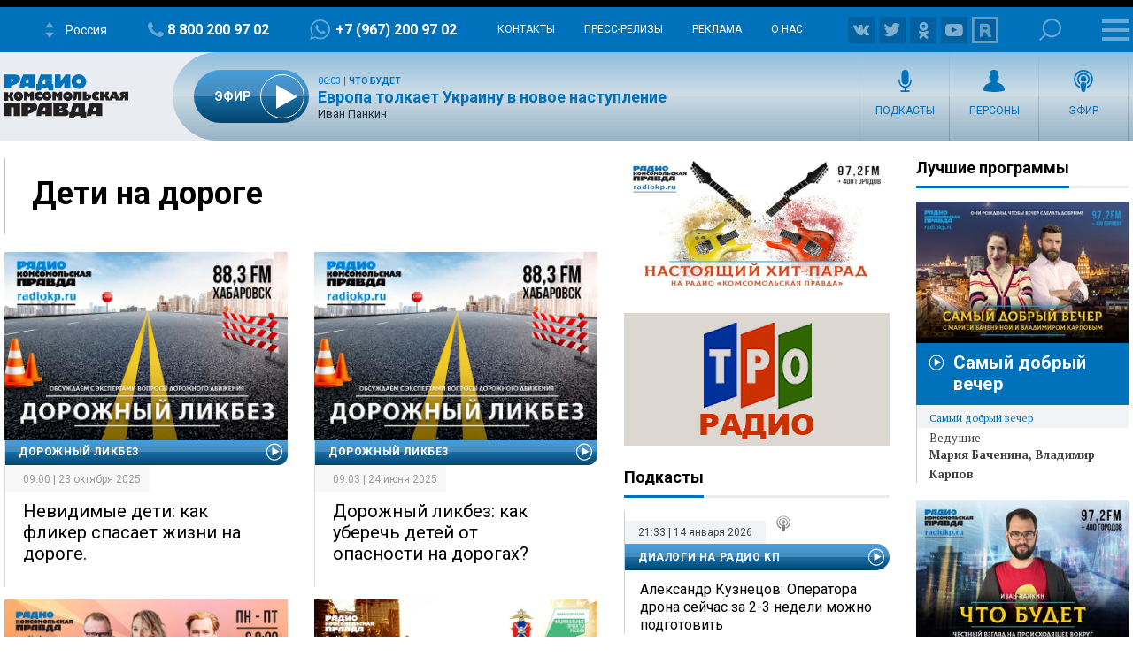

--- FILE ---
content_type: text/html; charset=UTF-8
request_url: https://radiokp.ru/tags/deti-na-doroge
body_size: 109886
content:
<!DOCTYPE html><html lang="ru" dir="ltr" prefix="og: https://ogp.me/ns#"><head><meta charset="utf-8" /><script>!function(f,b,e,v,n,t,s){if(f.fbq)return;n=f.fbq=function(){n.callMethod?n.callMethod.apply(n,arguments):n.queue.push(arguments)};if(!f._fbq)f._fbq=n;n.push=n;n.loaded=!0;n.version='2.0';  n.queue=[];t=b.createElement(e);t.async=!0;t.src=v;s=b.getElementsByTagName(e)[0];s.parentNode.insertBefore(t,s)}(window, document,'script','https://connect.facebook.net/en_US/fbevents.js');fbq('init', '306574247015413');fbq('track', 'PageView');</script><link rel="canonical" href="https://radiokp.ru/tags/deti-na-doroge" /><meta name="robots" content="index, follow" /><link rel="shortlink" href="https://radiokp.ru/taxonomy/term/14567" /><link rel="image_src" href="https://radiokp.ru/modules/custom/dna_kpradio/modules/kp_favicon/img/site-image-512x512.webp?v=1.1" /><meta name="rights" content="Радио Комсомольская Правда" /><meta property="og:site_name" content="Радио «Комсомольская правда»" /><meta property="og:type" content="article" /><meta property="og:url" content="https://radiokp.ru/tags/deti-na-doroge" /><meta property="og:title" content="Дети на дороге" /><meta property="og:image" content="https://radiokp.ru/modules/custom/dna_kpradio/modules/kp_favicon/img/site-image-512x512.webp?v=1.1" /><meta property="og:image:type" content="image/webp" /><meta property="og:image:alt" content="Радио «Комсомольская правда»" /><meta property="og:locale" content="ru_RU" /><meta name="dcterms.title" content="Дети на дороге" /><meta name="dcterms.creator" content="Радио Комсомольская Правда" /><meta name="dcterms.publisher" content="Радио Комсомольская Правда" /><meta name="dcterms.identifier" content="https://radiokp.ru/taxonomy/term/14567" /><meta name="dcterms.language" content="ru" /><meta name="twitter:card" content="summary" /><meta name="twitter:site" content="@radio_kp" /><meta name="twitter:title" content="Дети на дороге" /><meta name="twitter:image:alt" content="Дети на дороге" /><meta name="twitter:image" content="https://radiokp.ru/modules/custom/dna_kpradio/modules/kp_favicon/img/site-image-128x128.webp?v=1.1" /><meta name="twitter:app:country" content="ru" /><meta name="twitter:app:name:iphone" content="Радио «Комсомольская правда»" /><meta name="twitter:app:id:iphone" content="id588720765" /><meta name="twitter:app:name:ipad" content="Радио «Комсомольская правда»" /><meta name="twitter:app:id:ipad" content="id588720765" /><meta name="twitter:app:name:googleplay" content="Радио «Комсомольская правда»" /><meta name="twitter:app:id:googleplay" content="ru.eastbanctech.kptv" /><meta name="wmail-verification" content="4657b20e2ad9ecdb6dfbb66a2b92128d" /><meta name="google-site-verification" content="2aNHzSxtrbstSe2owUONwmKlj6BZA8UZ-yJYGS0YwX8" /><meta name="audience" content="all" /><meta name="thumbnail" content="https://radiokp.ru/modules/custom/dna_kpradio/modules/kp_favicon/img/site-image-512x512.webp?v=1.1" /><meta name="Generator" content="Drupal 10 (https://www.drupal.org)" /><meta name="MobileOptimized" content="width" /><meta name="HandheldFriendly" content="true" /><meta name="viewport" content="width=device-width, initial-scale=1.0" /><meta name="amp-experiments-opt-in" content="amp-next-page" /><meta name="page-update-date-time" content="2026-01-14-22-04-21" /><meta name="apple-mobile-web-app-title" content="Radiokp.ru" /><meta name="application-name" content="Radiokp.ru" /><meta name="msapplication-TileColor" content="#ffffff" /><meta name="msapplication-TileImage" content="/modules/custom/dna_kpradio/modules/kp_favicon/img/mstile-144x144.png?v=1.1" /><meta name="theme-color" content="#ffffff" /><link rel="preconnect" href="https://www.facebook.com" /><link rel="preconnect" href="https://top-fwz1.mail.ru" /><link rel="preconnect" href="https://cdn.jsdelivr.net" /><link rel="preconnect" href="https://z.moatads.com" /><link rel="preconnect" href="https://www.tns-counter.ru" /><link rel="preconnect" href="https://fonts.gstatic.com" /><link rel="preconnect" href="https://adservice.google.com.ua" /><script>!function(){var t=document.createElement("script");t.type="text/javascript",t.async=!0,t.src='https://vk.com/js/api/openapi.js?169',t.onload=function(){VK.Retargeting.Init("VK-RTRG-1451862-fCqKi"),VK.Retargeting.Hit()},document.head.appendChild(t)}();</script><link rel="icon" href="/modules/custom/dna_kpradio/modules/kp_favicon/img/favicon.ico" type="image/vnd.microsoft.icon" /><link rel="apple-touch-icon" sizes="180x180" href="/modules/custom/dna_kpradio/modules/kp_favicon/img/apple-touch-icon.png?v=1.1" /><link rel="icon" type="image/png" sizes="32x32" href="/modules/custom/dna_kpradio/modules/kp_favicon/img/favicon-32x32.png?v=1.1" /><link rel="icon" type="image/png" sizes="194x194" href="/modules/custom/dna_kpradio/modules/kp_favicon/img/favicon-194x194.png?v=1.1" /><link rel="icon" type="image/png" sizes="192x192" href="/modules/custom/dna_kpradio/modules/kp_favicon/img/favicon-192x192.png?v=1.1" /><link rel="icon" type="image/png" sizes="16x16" href="/modules/custom/dna_kpradio/modules/kp_favicon/img/favicon-16x16.png?v=1.1" /><link rel="manifest" href="/site.webmanifest" /><link rel="mask-icon" href="/modules/custom/dna_kpradio/modules/kp_favicon/img/safari-pinned-tab.svg?v=1.1" color="#0071bb" /><title>Дети на дороге | Радио «Комсомольская правда»</title><link rel="stylesheet" media="all" href="/sites/default/files/css/css_fn8H3j_4lGFdXz0iq6BuG954GagPY5v10s8Zg_BgEhk.css?delta=0&amp;language=ru&amp;theme=kp&amp;include=[base64]" /><link rel="stylesheet" media="all" href="https://fonts.googleapis.com/css?family=PT+Serif:400,400i,700,700i&amp;display=swap&amp;subset=cyrillic" /><link rel="stylesheet" media="all" href="https://fonts.googleapis.com/css?family=Roboto:400,700&amp;display=swap&amp;subset=cyrillic" /><link rel="stylesheet" media="all" href="/sites/default/files/css/css_bRLvHUt74CFZWZ_5C2kKMI-O6GKY23iYQqhcWgJaKWM.css?delta=3&amp;language=ru&amp;theme=kp&amp;include=[base64]" /><script type="application/json" data-drupal-selector="drupal-settings-json">{"path":{"baseUrl":"\/","pathPrefix":"","currentPath":"taxonomy\/term\/14567","currentPathIsAdmin":false,"isFront":false,"currentLanguage":"ru","currentQuery":{"_wrapper_format":"html"}},"pluralDelimiter":"\u0003","suppressDeprecationErrors":true,"vue_tag_id_prefix":"vuetag","vue_tag_css_class_name":"vue-tag","ExcludeAdvNids":{"1571085":"590007","1571087":"595782","1571089":"601014","1416810":"606267","1416813":"606270","1419177":"606807","1421028":"607836","1423727":"608232","1424983":"609581","1424985":"609583","1439377":"614981","1473225":"627367","1494539":"635449","1494541":"635451","1495079":"635453","1494545":"635455","1495081":"635457","1495083":"635459","1495085":"635461","1495087":"635657","1513259":"642513","1513851":"642847","1513853":"642849","1513855":"642851","1530293":"649685","1530307":"649699","1530405":"649729","1530573":"649791","1530589":"649797","1530591":"649799","1530593":"649801","1530607":"649811","1530665":"649831","1530663":"649833","1530709":"649839","1530713":"649843","1530755":"649853","1530965":"649945","1540109":"653413","1540591":"654015","1540173":"654017","1540589":"654213","1541093":"654469","1542197":"654481","1541711":"654653","1550329":"658255","1556243":"660751","1562107":"663363","1562759":"663709","1562605":"663711","1562607":"663713","1562609":"663715","1562613":"663717","1562619":"663719","1562621":"663721","1562623":"663723","1562625":"663725","1562627":"663727","1565827":"664895","1565831":"665067","1565869":"665091","1572081":"667753","1583181":"672123","1583185":"672125","1586841":"673409","1607511":"681469","1665753":"682963","1616105":"684851","1635465":"692593","1678845":"709905","1702619":"720569","1726372":"730772","1726374":"730773","1729587":"732310","1729671":"732358","1729672":"732359","1729673":"732360","1729694":"732367","1729708":"732374","1729822":"732375","1729721":"732382","1729723":"732383","1729819":"732421","1729863":"732437","1730146":"732576","1730171":"732586","1730188":"732588","1730207":"732605","1730208":"732606","1730364":"732685","1730384":"732694","1730385":"732695","1730388":"732697","1730520":"732705","1730575":"732787","1730754":"732869","1730835":"732911","1730971":"732971","1731118":"733012","1731140":"733024","1731142":"733026","1731244":"733085","1731262":"733098","1731315":"733128","1731317":"733130","1731319":"733131","1731320":"733132","1731321":"733133","1731324":"733135","1731341":"733144","1731494":"733150","1731503":"733225","1731535":"733243","1731687":"733320","1731781":"733361","1731883":"733415","1731885":"733416","1731934":"733443","1732685":"733822","1732739":"733835","1732773":"733849","1732776":"733852","1732777":"733853","1732780":"733855","1732782":"733857","1732787":"733861","1732866":"733904","1732964":"733942","1732995":"733958","1733408":"734163","1733598":"734250","1734151":"734474","1734172":"734488","1734214":"734497","1734238":"734507","1734392":"734523","1734438":"734608","1734593":"734679","1734603":"734688","1734625":"734701","1734775":"734788","1734890":"734843","1734891":"734844","1734953":"734864","1735115":"734943","1735225":"734991","1735405":"735086","1735819":"735280","1735827":"735285","1735865":"735306","1735866":"735307","1735876":"735313","1735877":"735314","1735878":"735315","1735884":"735319","1736056":"735398","1736106":"735426","1736114":"735431","1736387":"735536","1736625":"735643","1736795":"735725","1736843":"735743","1736860":"735751","1736967":"735802","1737022":"735822","1737023":"735823","1737081":"735854","1737077":"735856","1737088":"735861","1737101":"735867","1737102":"735868","1737206":"735924","1737261":"735947","1737309":"735968","1737783":"736175","1737789":"736179","1738202":"736385","1738193":"736386","1738200":"736390","1738201":"736391","1738277":"736434","1738336":"736452","1738364":"736469","1738385":"736476","1738391":"736480","1738411":"736493","1738651":"736611","1738697":"736620","1738706":"736626","1738708":"736628","1740560":"736629","1738822":"736697","1738856":"736712","1738882":"736732","1738884":"736734","1739205":"736878","1739219":"736887","1739364":"736959","1739409":"736986","1739632":"737078","1739682":"737105","1739722":"737129","1739885":"737204","1739912":"737222","1739919":"737227","1740090":"737300","1740138":"737305","1740099":"737307","1743111":"737327","1740154":"737332","1740155":"737333","1740317":"737416","1740320":"737417","1740326":"737422","1740328":"737424","1740341":"737431","1740531":"737514","1740571":"737531","1740804":"737615","1740869":"737645","1740918":"737668","1741061":"737742","1741074":"737747","1741085":"737755","1741087":"737757","1741262":"737845","1741284":"737857","1741331":"737874","1741503":"737944","1741536":"737962","1741546":"737969","1741704":"737970","1741548":"737971","1741549":"737972","1741703":"738039","1741711":"738044","1741718":"738050","1741743":"738065","1741749":"738069","1742007":"738183","1742043":"738202","1742046":"738204","1742176":"738270","1742221":"738280","1742243":"738286","1742244":"738287","1742246":"738289","1742253":"738292","1742303":"738327","1742433":"738381","1742636":"738470","1743120":"738684","1743122":"738686","1743304":"738770","1743699":"738971","1744141":"739169","1744154":"739178","1744165":"739185","1744282":"739257","1744292":"739263","1744446":"739347","1744471":"739363","1744473":"739365","1744583":"739431","1744628":"739451","1744636":"739456","1744637":"739457","1744638":"739458","1744712":"739499","1744753":"739526","1744775":"739540","1744803":"739556","1744805":"739558","1744977":"739629","1745021":"739654","1745060":"739683","1745171":"739746","1745192":"739756","1745204":"739764","1745333":"739838","1745363":"739851","1745365":"739853","1745450":"739899","1745538":"739952","1745923":"740146","1746034":"740176","1746315":"740300","1746537":"740339","1746533":"740408","1746538":"740409","1746619":"740457","1746921":"740608","1747172":"740695","1747578":"740885","1747581":"740887","1747714":"740970","1748305":"741225","1748633":"741370","1748650":"741378","1748899":"741498","1749103":"741590","1749106":"741591","1749136":"741604","1749162":"741615","1749163":"741616","1749164":"741617","1749396":"741707","1749526":"741777","1749527":"741778","1749724":"741779","1749750":"741880","1749758":"741884","1750271":"742107","1750437":"742186","1750593":"742272","1750618":"742283","1751019":"742395","1750840":"742399","1750845":"742401","1751821":"742848","1752817":"743306","1752816":"743307","1752912":"743344","1753374":"743567","1753395":"743578","1753402":"743581","1753561":"743661","1753575":"743668","1753743":"743752","1753792":"743767","1753799":"743772","1753800":"743773","1753802":"743774","1753939":"743844","1754495":"744082","1754498":"744083","1754525":"744093","1754531":"744095","1754538":"744099","1754540":"744100","1754876":"744272","1755111":"744278","1754893":"744279","1754894":"744280","1754897":"744282","1755131":"744386","1755132":"744388","1755538":"744576","1755866":"744728","1756046":"744824","1756253":"744923","1756256":"744925","1756745":"745138","1757033":"745288","1757152":"745334","1757156":"745338","1757259":"745385","1757351":"745440","1757356":"745444","1757873":"745662","1758459":"745947","1758630":"746047","1759148":"746258","1759157":"746265","1759537":"746447","1759801":"746591","1760160":"746773","1760496":"746963","1760521":"746979","1761627":"747469","1761628":"747470","1762315":"747793","1762502":"747874","1762503":"747875","1763359":"748265","1763533":"748353","1763707":"748440","1763713":"748443","1764256":"748684","1764431":"748766","1764650":"748864","1764859":"748970","1765576":"749286","1765986":"749465","1765990":"749468","1766693":"749770","1767047":"749916","1767627":"750162","1768043":"750352","1768407":"750512","1769129":"750824","1769500":"750988","1770532":"751378","1770975":"751570","1770989":"751581","1771458":"751812","1771463":"751816","1771939":"752036","1772093":"752121","1772328":"752194","1772478":"752274","1772481":"752277","1773338":"752677","1773509":"752755","1773511":"752757","1773998":"752985","1774732":"753219","1776077":"753951","1776376":"754107","1776387":"754113","1777229":"754507","1777448":"754618","1777462":"754622","1777970":"754838","1777976":"754842","1778308":"755018","1778310":"755020","1778481":"755117","1778944":"755326","1778945":"755327","1779302":"755505","1779458":"755579","1779464":"755581","1779972":"755809","1780293":"755986","1780437":"756070","1780633":"756173","1780999":"756299","1781196":"756407","1781203":"756412","1781519":"756573","1782707":"757061","1782879":"757154","1783025":"757206","1783568":"757468","1783732":"757548","1783962":"757656","1784425":"757861","1784430":"757865","1784785":"758043","1784789":"758045","1785500":"758376","1785503":"758378","1785905":"758566","1786088":"758661","1786438":"758810","1786829":"758998","1787234":"759161","1788103":"759554","1788430":"759712","1788609":"759800","1789039":"759997","1789573":"760257","1790629":"760739","1790630":"760740","1791373":"761065","1791556":"761181","1791766":"761275","1792231":"761481","1792612":"761671","1793132":"761869","1793289":"761942","1793666":"762110","1793671":"762112","1794149":"762346","1794710":"762607","1795749":"763123","1796413":"763447","1796745":"763614","1796758":"763622","1797324":"763892","1797460":"763969","1797653":"764062","1798985":"764722","1798986":"764724","1799525":"764997","1799535":"764998"},"LiveInternetID":";kp\/radiokpru","GoogleAnalyticsMainID":"UA-172431152-36","YandexMetricaID":"54907519","kp":{"data":{"unionRadio_4da3f4bc-6107-42f6-9242-d1cb2957d8f3":{"stream_url":"http:\/\/souz.hostingradio.ru\/souz128.mp3"}}},"kpLentainform":{"721582":"M478791ScriptRootC721582"},"tinySlider":[],"dnaAdfoxGlobal":{"hide_adfox":0,"owner_id":"320712","timeout":"1200","header_bidding":{"sizes":"","adfox_namename":"1848307","adfox_roden-media":"3174555","betweenDigital":"1175055","criteo":"1175045","myTarget":"1175058","otm":"1408885","relap":"1743505"},"head_banner_for_head_height":"_none","syncPixels":{"mob":[],"pc":[]}},"dnaAdfox":{"adf-news-1-m":{"enabled":1,"place_id":"adf-news-1-m","screen":{"le":"729"},"size":{"height":"280"},"hb_enable":1,"overflow_hidden_enable":1,"margin_0auto_enable":1,"banner":{"url":"","image":[]},"owner_id":"320712","params":{"pp":"g","ps":"dmtq","p2":"gmzp"},"header_bidding":{"sizes":[["300","250"]],"adfox_namename":{"p1":"cnxbr","p2":"hajj"},"adfox_roden-media":{"p1":"cumpw","p2":"hfiu"}},"adv_id":"7dc359d7-e637-49a9-a71e-07e81f976dbb"}},"isProduction":1,"radioStations":{"cities":[{"fm":"","tid":"11973","low":"https:\/\/kpradio.hostingradio.ru:8000\/russia.radiokp64.mp3","high":"https:\/\/kpradio.hostingradio.ru:8000\/russia.radiokp128.mp3","city":"\u0420\u043e\u0441\u0441\u0438\u044f","site":"https:\/\/www.msk.kp.ru\/radio\/","phone":"8-800-200-97-02","viber":"+7 (967) 200-97-02","alias":"","whatsapp":"+7 (967) 200-97-02","podcasts":"https:\/\/www.msk.kp.ru\/radio\/rss\/program","schedule":"\/rss\/11973\/player","schedule_default":"\/rss\/11973\/player-default","fb":null,"vk":"https:\/\/vk.com\/radiokp","ok":"https:\/\/ok.ru\/radiokp","twitter":null,"rutube":"https:\/\/rutube.ru\/u\/radiokp\/","youtube":null,"instagram":null},{"fm":"89.1","tid":"20849","low":"https:\/\/kpradio.hostingradio.ru:8000\/astrakhan.radiokp32.mp3?radiostatistica=radiokp.ru","high":"https:\/\/kpradio.hostingradio.ru:8000\/astrakhan.radiokp64.mp3?radiostatistica=radiokp.ru","city":"\u0410\u0441\u0442\u0440\u0430\u0445\u0430\u043d\u044c","site":"https:\/\/www.msk.kp.ru\/radio\/","phone":"","viber":"","alias":"\/astrakhan","whatsapp":"","podcasts":"https:\/\/www.msk.kp.ru\/radio\/rss\/program","schedule":"\/rss\/20849\/player","schedule_default":"\/rss\/20849\/player-default","fb":null,"vk":"https:\/\/vk.com\/radiokp","ok":"https:\/\/ok.ru\/radiokp","twitter":null,"rutube":"https:\/\/rutube.ru\/u\/radiokp\/","youtube":null,"instagram":null,"fm_svg":[{"class":"numeric-all numeric-8"},{"class":"numeric-all numeric-9"},{"class":"numeric-all numeric-point"},{"class":"numeric-all numeric-1"}]},{"fm":"105.3","tid":"11975","low":"https:\/\/kpradio.hostingradio.ru:8000\/abakan.radiokp32.mp3?radiostatistica=radiokp.ru","high":"https:\/\/kpradio.hostingradio.ru:8000\/abakan.radiokp64.mp3?utm_source=radiokp.ru","city":"\u0410\u0431\u0430\u043a\u0430\u043d","site":"https:\/\/www.msk.kp.ru\/radio\/","phone":"+7 (3902) 222-702","viber":"","alias":"\/abakan","whatsapp":"","podcasts":"https:\/\/www.msk.kp.ru\/radio\/rss\/program","schedule":"\/rss\/11975\/player","schedule_default":"\/rss\/11975\/player-default","fb":null,"vk":"https:\/\/vk.com\/radiokp","ok":"https:\/\/ok.ru\/radiokp","twitter":null,"rutube":"https:\/\/rutube.ru\/u\/radiokp\/","youtube":null,"instagram":null,"fm_svg":[{"class":"numeric-all numeric-1"},{"class":"numeric-all numeric-0"},{"class":"numeric-all numeric-5"},{"class":"numeric-all numeric-point"},{"class":"numeric-all numeric-3"}]},{"fm":"106.8","tid":"11977","low":"https:\/\/kpradio.hostingradio.ru:8000\/barnaul.radiokp32.mp3?utm_source=radiokp.ru","high":"https:\/\/kpradio.hostingradio.ru:8000\/barnaul.radiokp64.mp3?utm_source=radiokp.ru","city":"\u0411\u0430\u0440\u043d\u0430\u0443\u043b","site":"https:\/\/www.msk.kp.ru\/radio\/","phone":"+7 (3852) 20-55-33","viber":"","alias":"\/barnaul","whatsapp":"","podcasts":"https:\/\/www.msk.kp.ru\/radio\/rss\/program","schedule":"\/rss\/11977\/player","schedule_default":"\/rss\/11977\/player-default","fb":null,"vk":"https:\/\/vk.com\/radiokp","ok":"https:\/\/ok.ru\/radiokp","twitter":null,"rutube":"https:\/\/rutube.ru\/u\/radiokp\/","youtube":"https:\/\/www.youtube.com\/channel\/UCNH5-K6_vlj2djRtmyCrITw","instagram":null,"fm_svg":[{"class":"numeric-all numeric-1"},{"class":"numeric-all numeric-0"},{"class":"numeric-all numeric-6"},{"class":"numeric-all numeric-point"},{"class":"numeric-all numeric-8"}]},{"fm":"100.6","tid":"11979","low":"https:\/\/kpradio.hostingradio.ru:8000\/blagoveshensk.radiokp32.mp3?utm_source=radiokp.ru","high":"https:\/\/kpradio.hostingradio.ru:8000\/blagoveshensk.radiokp64.mp3?utm_source=radiokp.ru","city":"\u0411\u043b\u0430\u0433\u043e\u0432\u0435\u0449\u0435\u043d\u0441\u043a","site":"https:\/\/www.msk.kp.ru\/radio\/","phone":"+7 (4162) 20-19-74","viber":"","alias":"\/blagoveschensk","whatsapp":"","podcasts":"https:\/\/www.msk.kp.ru\/radio\/rss\/program","schedule":"\/rss\/11979\/player","schedule_default":"\/rss\/11979\/player-default","fb":null,"vk":"https:\/\/vk.com\/radiokp","ok":"https:\/\/ok.ru\/radiokp","twitter":null,"rutube":"https:\/\/rutube.ru\/u\/radiokp\/","youtube":null,"instagram":null,"fm_svg":[{"class":"numeric-all numeric-1"},{"class":"numeric-all numeric-0"},{"class":"numeric-all numeric-0"},{"class":"numeric-all numeric-point"},{"class":"numeric-all numeric-6"}]},{"fm":"90.4","tid":"11981","low":"https:\/\/kpradio.hostingradio.ru:8000\/vladivostok.radiokp32.mp3?utm_source=radiokp.ru","high":"https:\/\/kpradio.hostingradio.ru:8000\/vladivostok.radiokp64.mp3?utm_source=radiokp.ru","city":"\u0412\u043b\u0430\u0434\u0438\u0432\u043e\u0441\u0442\u043e\u043a","site":"https:\/\/www.msk.kp.ru\/radio\/","phone":"+7 (423) 230-22-52","viber":"+7 (924) 000-10-03","alias":"\/vladivostok","whatsapp":"+7 (924) 000-10-03","podcasts":"https:\/\/www.msk.kp.ru\/radio\/rss\/program","schedule":"\/rss\/11981\/player","schedule_default":"\/rss\/11981\/player-default","fb":null,"vk":"https:\/\/vk.com\/radiokp","ok":"https:\/\/ok.ru\/radiokp","twitter":null,"rutube":"https:\/\/rutube.ru\/u\/radiokp\/","youtube":"https:\/\/www.youtube.com\/channel\/UCDfPA33N_ZQ0D7wmNPHvkdg\/","instagram":null,"fm_svg":[{"class":"numeric-all numeric-9"},{"class":"numeric-all numeric-0"},{"class":"numeric-all numeric-point"},{"class":"numeric-all numeric-4"}]},{"fm":"104.3","tid":"11983","low":"https:\/\/kpradio.hostingradio.ru:8000\/vladimir.radiokp32.mp3?utm_source=radiokp.ru","high":"https:\/\/kpradio.hostingradio.ru:8000\/vladimir.radiokp64.mp3?utm_source=radiokp.ru","city":"\u0412\u043b\u0430\u0434\u0438\u043c\u0438\u0440","site":"https:\/\/www.msk.kp.ru\/radio\/","phone":"+7 (492) 244-13-41","viber":"+7 (902) 889-81-55","alias":"\/vladimir","whatsapp":"+7 (902) 889-81-55","podcasts":"https:\/\/www.msk.kp.ru\/radio\/rss\/program","schedule":"\/rss\/11983\/player","schedule_default":"\/rss\/11983\/player-default","fb":null,"vk":"https:\/\/vk.com\/radiokp","ok":"https:\/\/ok.ru\/radiokp","twitter":null,"rutube":"https:\/\/rutube.ru\/u\/radiokp\/","youtube":null,"instagram":null,"fm_svg":[{"class":"numeric-all numeric-1"},{"class":"numeric-all numeric-0"},{"class":"numeric-all numeric-4"},{"class":"numeric-all numeric-point"},{"class":"numeric-all numeric-3"}]},{"fm":"96.5","tid":"11985","low":"https:\/\/kpradio.hostingradio.ru:8000\/volgograd.radiokp64.mp3?utm_source=radiokp.ru","high":"https:\/\/kpradio.hostingradio.ru:8000\/volgograd.radiokp128.mp3?utm_source=radiokp.ru","city":"\u0412\u043e\u043b\u0433\u043e\u0433\u0440\u0430\u0434","site":"https:\/\/www.msk.kp.ru\/radio\/","phone":"+7 (8442) 260-100","viber":"","alias":"\/volgograd","whatsapp":"+7 (903) 377-06-66","podcasts":"https:\/\/www.msk.kp.ru\/radio\/rss\/program","schedule":"\/rss\/11985\/player","schedule_default":"\/rss\/11985\/player-default","fb":null,"vk":"https:\/\/vk.com\/radiokp_vlg","ok":"https:\/\/ok.ru\/radiokomso","twitter":null,"rutube":"https:\/\/rutube.ru\/u\/radiokp\/","youtube":"https:\/\/www.youtube.com\/@radiokpvolgograd","instagram":null,"fm_svg":[{"class":"numeric-all numeric-9"},{"class":"numeric-all numeric-6"},{"class":"numeric-all numeric-point"},{"class":"numeric-all numeric-5"}]},{"fm":"97.2","tid":"11987","low":"https:\/\/kpradio.hostingradio.ru:8000\/vologda.radiokp32.mp3?utm_source=radiokp.ru","high":"https:\/\/kpradio.hostingradio.ru:8000\/vologda.radiokp64.mp3?utm_source=radiokp.ru","city":"\u0412\u043e\u043b\u043e\u0433\u0434\u0430","site":"https:\/\/www.msk.kp.ru\/radio\/","phone":"+7 (817) 2720-120","viber":"","alias":"\/vologda","whatsapp":"","podcasts":"https:\/\/www.msk.kp.ru\/radio\/rss\/program","schedule":"\/rss\/11987\/player","schedule_default":"\/rss\/11987\/player-default","fb":null,"vk":"https:\/\/vk.com\/radiokp","ok":"https:\/\/ok.ru\/radiokp","twitter":null,"rutube":"https:\/\/rutube.ru\/u\/radiokp\/","youtube":null,"instagram":null,"fm_svg":[{"class":"numeric-all numeric-9"},{"class":"numeric-all numeric-7"},{"class":"numeric-all numeric-point"},{"class":"numeric-all numeric-2"}]},{"fm":"97.7","tid":"11989","low":"https:\/\/kpradio.hostingradio.ru:8000\/voroneg.radiokp32.mp3?utm_source=radiokp.ru","high":"https:\/\/kpradio.hostingradio.ru:8000\/voroneg.radiokp64.mp3?utm_source=radiokp.ru","city":"\u0412\u043e\u0440\u043e\u043d\u0435\u0436","site":"https:\/\/www.msk.kp.ru\/radio\/","phone":"+7 (473) 261-11-56","viber":"","alias":"\/voronezh","whatsapp":"+7 (910) 04-02-733","podcasts":"https:\/\/www.msk.kp.ru\/radio\/rss\/program","schedule":"\/rss\/11989\/player","schedule_default":"\/rss\/11989\/player-default","fb":null,"vk":"https:\/\/vk.com\/radiokp","ok":"https:\/\/ok.ru\/radiokp","twitter":null,"rutube":"https:\/\/rutube.ru\/u\/radiokp\/","youtube":null,"instagram":null,"fm_svg":[{"class":"numeric-all numeric-9"},{"class":"numeric-all numeric-7"},{"class":"numeric-all numeric-point"},{"class":"numeric-all numeric-7"}]},{"fm":"98.2","tid":"11991","low":"https:\/\/kpradio.hostingradio.ru:8000\/donetck.radiokp32.mp3?utm_source=radiokp.ru","high":"https:\/\/kpradio.hostingradio.ru:8000\/donetck.radiokp64.mp3?utm_source=radiokp.ru","city":"\u0414\u043e\u043d\u0435\u0446\u043a","site":"https:\/\/www.msk.kp.ru\/radio\/","phone":"","viber":"","alias":"\/doneck","whatsapp":"","podcasts":"https:\/\/www.msk.kp.ru\/radio\/rss\/program","schedule":"\/rss\/11991\/player","schedule_default":"\/rss\/11991\/player-default","fb":null,"vk":"https:\/\/vk.com\/radiokp","ok":"https:\/\/ok.ru\/radiokp","twitter":null,"rutube":"https:\/\/rutube.ru\/u\/radiokp\/","youtube":null,"instagram":null,"fm_svg":[{"class":"numeric-all numeric-9"},{"class":"numeric-all numeric-8"},{"class":"numeric-all numeric-point"},{"class":"numeric-all numeric-2"}]},{"fm":"92.3","tid":"11993","low":"https:\/\/kpradio.hostingradio.ru:8000\/ekaterinburg.radiokp32.mp3?utm_source=radiokp.ru","high":"https:\/\/kpradio.hostingradio.ru:8000\/ekaterinburg.radiokp64.mp3?utm_source=radiokp.ru","city":"\u0415\u043a\u0430\u0442\u0435\u0440\u0438\u043d\u0431\u0443\u0440\u0433","site":"https:\/\/www.msk.kp.ru\/radio\/","phone":"+7 (343) 385-0-923","viber":"+7 (953) 385-0-923","alias":"\/ekaterinburg","whatsapp":"+7 (953) 385-0-923","podcasts":"https:\/\/www.msk.kp.ru\/radio\/rss\/program","schedule":"\/rss\/11993\/player","schedule_default":"\/rss\/11993\/player-default","fb":null,"vk":"https:\/\/vk.com\/radiokp","ok":"https:\/\/ok.ru\/radiokp","twitter":null,"rutube":"https:\/\/rutube.ru\/u\/radiokp\/","youtube":"https:\/\/www.youtube.com\/channel\/UC6NJJL41jjcTuvmkkCZ7DbA","instagram":null,"fm_svg":[{"class":"numeric-all numeric-9"},{"class":"numeric-all numeric-2"},{"class":"numeric-all numeric-point"},{"class":"numeric-all numeric-3"}]},{"fm":"107.6","tid":"11997","low":"https:\/\/kpradio.hostingradio.ru:8000\/igevsk.radiokp64.mp3?utm_source=radiokp.ru","high":"https:\/\/kpradio.hostingradio.ru:8000\/igevsk.radiokp128.mp3?utm_source=radiokp.ru","city":"\u0418\u0436\u0435\u0432\u0441\u043a","site":"https:\/\/www.msk.kp.ru\/radio\/","phone":"+7 (341) 294-50-94","viber":"+7 (912) 007-08-06","alias":"\/izhevsk","whatsapp":"","podcasts":"https:\/\/www.msk.kp.ru\/radio\/rss\/program","schedule":"\/rss\/11997\/player","schedule_default":"\/rss\/11997\/player-default","fb":null,"vk":"https:\/\/vk.com\/radiokp","ok":"https:\/\/ok.ru\/radiokp","twitter":null,"rutube":"https:\/\/rutube.ru\/u\/radiokp\/","youtube":"https:\/\/vk.com\/izhkp","instagram":null,"fm_svg":[{"class":"numeric-all numeric-1"},{"class":"numeric-all numeric-0"},{"class":"numeric-all numeric-7"},{"class":"numeric-all numeric-point"},{"class":"numeric-all numeric-6"}]},{"fm":"91.5","tid":"11999","low":"https:\/\/kpradio.hostingradio.ru:8000\/irkutsk.radiokp32.mp3?utm_source=radiokp.ru","high":"https:\/\/kpradio.hostingradio.ru:8000\/irkutsk.radiokp64.mp3?utm_source=radiokp.ru","city":"\u0418\u0440\u043a\u0443\u0442\u0441\u043a","site":"https:\/\/www.msk.kp.ru\/radio\/","phone":"+7 (395) 120-80-05","viber":"+7 (902) 513-85-85","alias":"\/irkutsk","whatsapp":"+7 (902) 513-85-85","podcasts":"https:\/\/www.msk.kp.ru\/radio\/rss\/program","schedule":"\/rss\/11999\/player","schedule_default":"\/rss\/11999\/player-default","fb":null,"vk":"https:\/\/vk.com\/radiokp","ok":"https:\/\/ok.ru\/radiokp","twitter":null,"rutube":"https:\/\/rutube.ru\/u\/radiokp\/","youtube":"https:\/\/www.youtube.com\/channel\/UCbAgbM8mp2KMTlBQfQC0-bg","instagram":null,"fm_svg":[{"class":"numeric-all numeric-9"},{"class":"numeric-all numeric-1"},{"class":"numeric-all numeric-point"},{"class":"numeric-all numeric-5"}]},{"fm":"98.0","tid":"85205","low":"https:\/\/kpradio.hostingradio.ru:8000\/64?radiostatistica=radiokp.ru","high":"https:\/\/kpradio.hostingradio.ru:8000\/128?radiostatistica=radiokp.ru","city":"\u041a\u0430\u0437\u0430\u043d\u044c","site":"https:\/\/www.msk.kp.ru\/radio\/","phone":"8-800-200-97-02","viber":"+7 (967) 200-97-02","alias":"\/kazan","whatsapp":"+7 (967) 200-97-02","podcasts":"https:\/\/www.msk.kp.ru\/radio\/rss\/program","schedule":"\/rss\/85205\/player","schedule_default":"\/rss\/85205\/player-default","fb":null,"vk":"https:\/\/vk.com\/radiokp","ok":"https:\/\/ok.ru\/radiokp","twitter":null,"rutube":"https:\/\/rutube.ru\/channel\/23469099\/","youtube":null,"instagram":null,"fm_svg":[{"class":"numeric-all numeric-9"},{"class":"numeric-all numeric-8"},{"class":"numeric-all numeric-point"},{"class":"numeric-all numeric-0"}]},{"fm":"107.2","tid":"12001","low":"https:\/\/kpradio.hostingradio.ru:8000\/kaliningrad.radiokp32.mp3?utm_source=radiokp.ru","high":"https:\/\/kpradio.hostingradio.ru:8000\/kaliningrad.radiokp64.mp3?utm_source=radiokp.ru","city":"\u041a\u0430\u043b\u0438\u043d\u0438\u043d\u0433\u0440\u0430\u0434","site":"https:\/\/www.msk.kp.ru\/radio\/","phone":"+7 (401) 292-10-72","viber":"+7 (963) 738-107-2","alias":"\/kaliningrad","whatsapp":"+7 (963) 738-107-2","podcasts":"https:\/\/www.msk.kp.ru\/radio\/rss\/program","schedule":"\/rss\/12001\/player","schedule_default":"\/rss\/12001\/player-default","fb":null,"vk":"https:\/\/vk.com\/radiokp","ok":"https:\/\/ok.ru\/radiokp","twitter":null,"rutube":"https:\/\/rutube.ru\/u\/radiokp\/","youtube":"https:\/\/vk.com\/kp_kaliningrad","instagram":null,"fm_svg":[{"class":"numeric-all numeric-1"},{"class":"numeric-all numeric-0"},{"class":"numeric-all numeric-7"},{"class":"numeric-all numeric-point"},{"class":"numeric-all numeric-2"}]},{"fm":"93.1","tid":"84782","low":"https:\/\/kpradio.hostingradio.ru:8000\/kaluga.radiokp64.mp3","high":"https:\/\/kpradio.hostingradio.ru:8000\/kaluga.radiokp128.mp3","city":"\u041a\u0430\u043b\u0443\u0433\u0430","site":"https:\/\/www.msk.kp.ru\/radio\/","phone":"8-800-200-97-02","viber":"","alias":"\/kaluga","whatsapp":"","podcasts":"https:\/\/www.msk.kp.ru\/radio\/rss\/program","schedule":"\/rss\/84782\/player","schedule_default":"\/rss\/84782\/player-default","fb":null,"vk":"https:\/\/vk.com\/radiokp","ok":"https:\/\/ok.ru\/radiokp","twitter":null,"rutube":"https:\/\/rutube.ru\/channel\/23469099\/","youtube":null,"instagram":null,"fm_svg":[{"class":"numeric-all numeric-9"},{"class":"numeric-all numeric-3"},{"class":"numeric-all numeric-point"},{"class":"numeric-all numeric-1"}]},{"fm":"88.3","tid":"90142","low":"https:\/\/hls-01-kpradio.hostingradio.ru\/kpradio-msk\/playlist.m3u8","high":"https:\/\/hls-01-kpradio.hostingradio.ru\/kpradio-msk\/playlist.m3u8","city":"\u041a\u0438\u0440\u043e\u0432","site":"https:\/\/www.msk.kp.ru\/radio\/","phone":"8-800-200-97-02","viber":"+7 (967) 200-97-02","alias":"\/kirov","whatsapp":"+7 (967) 200-97-02","podcasts":"https:\/\/www.msk.kp.ru\/radio\/rss\/program","schedule":"\/rss\/90142\/player","schedule_default":"\/rss\/90142\/player-default","fb":null,"vk":"https:\/\/vk.com\/radiokp","ok":"https:\/\/ok.ru\/radiokp","twitter":null,"rutube":"https:\/\/rutube.ru\/channel\/23469099\/","youtube":null,"instagram":null,"fm_svg":[{"class":"numeric-all numeric-8"},{"class":"numeric-all numeric-8"},{"class":"numeric-all numeric-point"},{"class":"numeric-all numeric-3"}]},{"fm":"94.3","tid":"90134","low":"https:\/\/hls-01-kpradio.hostingradio.ru\/kpradio-msk\/playlist.m3u8","high":"https:\/\/hls-01-kpradio.hostingradio.ru\/kpradio-msk\/playlist.m3u8","city":"\u041a\u043e\u0441\u0442\u0440\u043e\u043c\u0430","site":"https:\/\/www.msk.kp.ru\/radio\/","phone":"8-800-200-97-02","viber":"+7 (967) 200-97-02","alias":"\/kostroma","whatsapp":"+7 (967) 200-97-02","podcasts":"https:\/\/www.msk.kp.ru\/radio\/rss\/program","schedule":"\/rss\/90134\/player","schedule_default":"\/rss\/90134\/player-default","fb":null,"vk":"https:\/\/vk.com\/radiokp","ok":"https:\/\/ok.ru\/radiokp","twitter":null,"rutube":"https:\/\/rutube.ru\/channel\/23469099\/","youtube":null,"instagram":null,"fm_svg":[{"class":"numeric-all numeric-9"},{"class":"numeric-all numeric-4"},{"class":"numeric-all numeric-point"},{"class":"numeric-all numeric-3"}]},{"fm":"91.0","tid":"12005","low":"https:\/\/kpradio.hostingradio.ru:8000\/krasnodar.radiokp32.mp3?utm_source=radiokp.ru","high":"https:\/\/kpradio.hostingradio.ru:8000\/krasnodar.radiokp64.mp3?utm_source=radiokp.ru","city":"\u041a\u0440\u0430\u0441\u043d\u043e\u0434\u0430\u0440","site":"https:\/\/www.msk.kp.ru\/radio\/","phone":"+7 (861) 997-7-997","viber":"+7 (961) 590-70-90","alias":"\/krasnodar","whatsapp":"+7 (961) 590-70-90","podcasts":"https:\/\/www.msk.kp.ru\/radio\/rss\/program","schedule":"\/rss\/12005\/player","schedule_default":"\/rss\/12005\/player-default","fb":null,"vk":"https:\/\/vk.com\/radiokp","ok":"https:\/\/ok.ru\/radiokp","twitter":null,"rutube":"https:\/\/rutube.ru\/u\/radiokp\/","youtube":null,"instagram":null,"fm_svg":[{"class":"numeric-all numeric-9"},{"class":"numeric-all numeric-1"},{"class":"numeric-all numeric-point"},{"class":"numeric-all numeric-0"}]},{"fm":"107.1","tid":"12007","low":"https:\/\/kpradio.hostingradio.ru:8000\/krasnoyrsk.radiokp32.mp3?utm_source=radiokp.ru","high":"https:\/\/kpradio.hostingradio.ru:8000\/krasnoyrsk.radiokp64.mp3?utm_source=radiokp.ru","city":"\u041a\u0440\u0430\u0441\u043d\u043e\u044f\u0440\u0441\u043a","site":"https:\/\/www.msk.kp.ru\/radio\/","phone":"+7 (391) 228-08-09","viber":"+7 (391) 228-08-09","alias":"\/krasnoyarsk","whatsapp":"+7 (391) 228-08-09","podcasts":"https:\/\/www.msk.kp.ru\/radio\/rss\/program","schedule":"\/rss\/12007\/player","schedule_default":"\/rss\/12007\/player-default","fb":null,"vk":"https:\/\/vk.com\/radiokp","ok":"https:\/\/ok.ru\/radiokp","twitter":null,"rutube":"https:\/\/rutube.ru\/u\/radiokp\/","youtube":"https:\/\/www.facebook.com\/kpkrsk\/","instagram":null,"fm_svg":[{"class":"numeric-all numeric-1"},{"class":"numeric-all numeric-0"},{"class":"numeric-all numeric-7"},{"class":"numeric-all numeric-point"},{"class":"numeric-all numeric-1"}]},{"fm":"107.8","tid":"12033","low":"https:\/\/kpradio.hostingradio.ru:8000\/crimea.radiokp32.mp3?utm_source=radiokp.ru","high":"https:\/\/kpradio.hostingradio.ru:8000\/crimea.radiokp128.mp3?utm_source=radiokp.ru","city":"\u041a\u0440\u044b\u043c","site":"https:\/\/www.msk.kp.ru\/radio\/","phone":"+7 (978) 198 93 02","viber":"","alias":"\/krym","whatsapp":"","podcasts":"https:\/\/www.msk.kp.ru\/radio\/rss\/program","schedule":"\/rss\/12033\/player","schedule_default":"\/rss\/12033\/player-default","fb":null,"vk":"https:\/\/vk.com\/radiokp","ok":"https:\/\/ok.ru\/radiokp","twitter":null,"rutube":"https:\/\/rutube.ru\/u\/radiokp\/","youtube":null,"instagram":null,"fm_svg":[{"class":"numeric-all numeric-1"},{"class":"numeric-all numeric-0"},{"class":"numeric-all numeric-7"},{"class":"numeric-all numeric-point"},{"class":"numeric-all numeric-8"}]},{"fm":"105.1","tid":"90140","low":"https:\/\/hls-01-kpradio.hostingradio.ru\/kpradio-msk\/playlist.m3u8","high":"https:\/\/hls-01-kpradio.hostingradio.ru\/kpradio-msk\/playlist.m3u8","city":"\u041b\u0443\u0433\u0430\u043d\u0441\u043a","site":"https:\/\/www.msk.kp.ru\/radio\/","phone":"8-800-200-97-02","viber":"+7 (967) 200-97-02","alias":"\/lugansk","whatsapp":"+7 (967) 200-97-02","podcasts":"https:\/\/www.msk.kp.ru\/radio\/rss\/program","schedule":"\/rss\/90140\/player","schedule_default":"\/rss\/90140\/player-default","fb":null,"vk":"https:\/\/vk.com\/radiokp","ok":"https:\/\/ok.ru\/radiokp","twitter":null,"rutube":"https:\/\/rutube.ru\/channel\/23469099\/","youtube":null,"instagram":null,"fm_svg":[{"class":"numeric-all numeric-1"},{"class":"numeric-all numeric-0"},{"class":"numeric-all numeric-5"},{"class":"numeric-all numeric-point"},{"class":"numeric-all numeric-1"}]},{"fm":"97.2","tid":"91115","low":"https:\/\/hls-01-kpradio.hostingradio.ru\/kpradio-msk\/playlist.m3u8","high":"https:\/\/hls-01-kpradio.hostingradio.ru\/kpradio-msk\/playlist.m3u8","city":"\u041c\u043e\u0441\u043a\u0432\u0430","site":"https:\/\/www.msk.kp.ru\/radio\/","phone":"8-800-200-97-02","viber":"+7 (967) 200-97-02","alias":"\/moskva-0","whatsapp":"+7 (967) 200-97-02","podcasts":"https:\/\/www.msk.kp.ru\/radio\/rss\/program","schedule":"\/rss\/91115\/player","schedule_default":"\/rss\/91115\/player-default","fb":null,"vk":"https:\/\/vk.com\/radiokp","ok":"https:\/\/ok.ru\/radiokp","twitter":null,"rutube":"https:\/\/rutube.ru\/u\/radiokp\/","youtube":null,"instagram":null,"fm_svg":[{"class":"numeric-all numeric-9"},{"class":"numeric-all numeric-7"},{"class":"numeric-all numeric-point"},{"class":"numeric-all numeric-2"}]},{"fm":"92.8","tid":"12015","low":"https:\/\/kpradio.hostingradio.ru:8000\/nnovgorod.radiokp32.mp3?utm_source=radiokp.ru","high":"https:\/\/kpradio.hostingradio.ru:8000\/nnovgorod.radiokp64.mp3?utm_source=radiokp.ru","city":"\u041d\u0438\u0436\u043d\u0438\u0439 \u041d\u043e\u0432\u0433\u043e\u0440\u043e\u0434","site":"https:\/\/www.msk.kp.ru\/radio\/","phone":"+7 (831) 278-50-15","viber":"","alias":"\/nizhniy-novgorod","whatsapp":"+7 (906) 358-85-50","podcasts":"https:\/\/www.msk.kp.ru\/radio\/rss\/program","schedule":"\/rss\/12015\/player","schedule_default":"\/rss\/12015\/player-default","fb":null,"vk":"https:\/\/vk.com\/radiokp","ok":"https:\/\/ok.ru\/radiokp","twitter":null,"rutube":"https:\/\/rutube.ru\/u\/radiokp\/","youtube":null,"instagram":null,"fm_svg":[{"class":"numeric-all numeric-9"},{"class":"numeric-all numeric-2"},{"class":"numeric-all numeric-point"},{"class":"numeric-all numeric-8"}]},{"fm":"98.3","tid":"12017","low":"https:\/\/kpradio.hostingradio.ru:8000\/novosibirsk.radiokp32.mp3?utm_source=radiokp.ru","high":"https:\/\/kpradio.hostingradio.ru:8000\/novosibirsk.radiokp64.mp3?utm_source=radiokp.ru","city":"\u041d\u043e\u0432\u043e\u0441\u0438\u0431\u0438\u0440\u0441\u043a","site":"https:\/\/www.msk.kp.ru\/radio\/","phone":"+7 (383) 289-99-33","viber":"","alias":"\/novosibirsk","whatsapp":"+7 (923) 145-11-02","podcasts":"https:\/\/www.msk.kp.ru\/radio\/rss\/program","schedule":"\/rss\/12017\/player","schedule_default":"\/rss\/12017\/player-default","fb":null,"vk":"https:\/\/vk.com\/radiokp","ok":"https:\/\/ok.ru\/radiokp","twitter":null,"rutube":"https:\/\/rutube.ru\/u\/radiokp\/","youtube":null,"instagram":null,"fm_svg":[{"class":"numeric-all numeric-9"},{"class":"numeric-all numeric-8"},{"class":"numeric-all numeric-point"},{"class":"numeric-all numeric-3"}]},{"fm":"96.6","tid":"12019","low":"https:\/\/kpradio.hostingradio.ru:8000\/perm.radiokp32.mp3?utm_source=radiokp.ru","high":"https:\/\/kpradio.hostingradio.ru:8000\/perm.radiokp64.mp3?utm_source=radiokp.ru","city":"\u041f\u0435\u0440\u043c\u044c","site":"https:\/\/www.msk.kp.ru\/radio\/","phone":"+7 (342) 2-075-966","viber":"+7 (342) 2-075-966","alias":"\/perm","whatsapp":"+7 (932) 333-0-966","podcasts":"https:\/\/www.msk.kp.ru\/radio\/rss\/program","schedule":"\/rss\/12019\/player","schedule_default":"\/rss\/12019\/player-default","fb":null,"vk":"https:\/\/vk.com\/radiokp","ok":"https:\/\/ok.ru\/radiokp","twitter":null,"rutube":"https:\/\/rutube.ru\/u\/radiokp\/","youtube":"https:\/\/www.youtube.com\/channel\/UCv5qBF4ep-PXYOijNwnH16w","instagram":null,"fm_svg":[{"class":"numeric-all numeric-9"},{"class":"numeric-all numeric-6"},{"class":"numeric-all numeric-point"},{"class":"numeric-all numeric-6"}]},{"fm":"88.1","tid":"90138","low":"https:\/\/hls-01-kpradio.hostingradio.ru\/kpradio-msk\/playlist.m3u8","high":"https:\/\/hls-01-kpradio.hostingradio.ru\/kpradio-msk\/playlist.m3u8","city":"\u041f\u0435\u0442\u0440\u043e\u043f\u0430\u0432\u043b\u043e\u0432\u0441\u043a-\u041a\u0430\u043c\u0447\u0430\u0442\u0441\u043a\u0438\u0439","site":"https:\/\/www.msk.kp.ru\/radio\/","phone":"8-800-200-97-02","viber":"+7 (967) 200-97-02","alias":"\/petropavlovsk-kamchatskiy","whatsapp":"+7 (967) 200-97-02","podcasts":"https:\/\/www.msk.kp.ru\/radio\/rss\/program","schedule":"\/rss\/90138\/player","schedule_default":"\/rss\/90138\/player-default","fb":null,"vk":"https:\/\/vk.com\/radiokp","ok":"https:\/\/ok.ru\/radiokp","twitter":null,"rutube":"https:\/\/rutube.ru\/channel\/23469099\/","youtube":null,"instagram":null,"fm_svg":[{"class":"numeric-all numeric-8"},{"class":"numeric-all numeric-8"},{"class":"numeric-all numeric-point"},{"class":"numeric-all numeric-1"}]},{"fm":"89.8","tid":"12023","low":"https:\/\/kpradio.hostingradio.ru:8000\/rostov.radiokp32.mp3?utm_source=radiokp.ru","high":"https:\/\/kpradio.hostingradio.ru:8000\/rostov.radiokp64.mp3?utm_source=radiokp.ru","city":"\u0420\u043e\u0441\u0442\u043e\u0432-\u043d\u0430-\u0414\u043e\u043d\u0443","site":"https:\/\/www.msk.kp.ru\/radio\/","phone":"+7 (863) 333-25-22","viber":"","alias":"\/rostov-na-donu","whatsapp":"+7 (909) 409-0000","podcasts":"https:\/\/www.msk.kp.ru\/radio\/rss\/program","schedule":"\/rss\/12023\/player","schedule_default":"\/rss\/12023\/player-default","fb":null,"vk":"https:\/\/vk.com\/radiokp","ok":"https:\/\/ok.ru\/radiokp","twitter":null,"rutube":"https:\/\/rutube.ru\/u\/radiokp\/","youtube":"https:\/\/www.youtube.com\/channel\/UC-vTmjo6aTmuRruEplw49FQ","instagram":null,"fm_svg":[{"class":"numeric-all numeric-8"},{"class":"numeric-all numeric-9"},{"class":"numeric-all numeric-point"},{"class":"numeric-all numeric-8"}]},{"fm":"92.3","tid":"85793","low":"https:\/\/kpradio.hostingradio.ru:8000\/ryazan.radiokp64.mp3","high":"https:\/\/kpradio.hostingradio.ru:8000\/ryazan.radiokp128.mp3","city":"\u0420\u044f\u0437\u0430\u043d\u044c","site":"https:\/\/www.msk.kp.ru\/radio\/","phone":"8-800-200-97-02","viber":"","alias":"\/ryazan","whatsapp":"","podcasts":"https:\/\/www.msk.kp.ru\/radio\/rss\/program","schedule":"\/rss\/85793\/player","schedule_default":"\/rss\/85793\/player-default","fb":null,"vk":"https:\/\/vk.com\/radiokp","ok":"https:\/\/ok.ru\/radiokp","twitter":null,"rutube":"https:\/\/rutube.ru\/channel\/23469099\/","youtube":null,"instagram":null,"fm_svg":[{"class":"numeric-all numeric-9"},{"class":"numeric-all numeric-2"},{"class":"numeric-all numeric-point"},{"class":"numeric-all numeric-3"}]},{"fm":"98.2","tid":"12025","low":"https:\/\/kpradio.hostingradio.ru:8000\/samara.radiokp32.mp3?utm_source=radiokp.ru","high":"https:\/\/kpradio.hostingradio.ru:8000\/samara.radiokp64.mp3?utm_source=radiokp.ru","city":"\u0421\u0430\u043c\u0430\u0440\u0430","site":"https:\/\/www.msk.kp.ru\/radio\/","phone":"+7 (846) 212-50-50","viber":"+7 (903) 301-46-06","alias":"\/samara","whatsapp":"+7 (903) 301-46-06","podcasts":"https:\/\/www.msk.kp.ru\/radio\/rss\/program","schedule":"\/rss\/12025\/player","schedule_default":"\/rss\/12025\/player-default","fb":null,"vk":"https:\/\/vk.com\/radiokp","ok":"https:\/\/ok.ru\/radiokp","twitter":null,"rutube":"https:\/\/rutube.ru\/u\/radiokp\/","youtube":null,"instagram":null,"fm_svg":[{"class":"numeric-all numeric-9"},{"class":"numeric-all numeric-8"},{"class":"numeric-all numeric-point"},{"class":"numeric-all numeric-2"}]},{"fm":"92,0","tid":"12027","low":"https:\/\/kpradio.hostingradio.ru:8000\/spb.radiokp32.mp3?utm_source=radiokp.ru","high":"https:\/\/kpradio.hostingradio.ru:8000\/spb.radiokp64.mp3?utm_source=radiokp.ru","city":"\u0421\u0430\u043d\u043a\u0442-\u041f\u0435\u0442\u0435\u0440\u0431\u0443\u0440\u0433","site":"https:\/\/www.msk.kp.ru\/radio\/","phone":"+7 (812) 655-50-05","viber":"+7 (931) 398-92-92","alias":"\/sankt-peterburg","whatsapp":"+7 (931) 398-92-92","podcasts":"https:\/\/www.msk.kp.ru\/radio\/rss\/program","schedule":"\/rss\/12027\/player","schedule_default":"\/rss\/12027\/player-default","fb":null,"vk":"https:\/\/vk.com\/kppiter","ok":"https:\/\/ok.ru\/kppiter","twitter":null,"rutube":"https:\/\/rutube.ru\/u\/radiokp\/","youtube":"https:\/\/www.youtube.com\/channel\/UCwS1sHNftlEYWBDubEJhhHA","instagram":null,"fm_svg":[{"class":"numeric-all numeric-9"},{"class":"numeric-all numeric-2"},{"class":"numeric-all numeric-point"},{"class":"numeric-all numeric-0"}]},{"fm":"90.6","tid":"12029","low":"https:\/\/kpradio.hostingradio.ru:8000\/saratov.radiokp32.mp3?utm_source=radiokp.ru","high":"https:\/\/kpradio.hostingradio.ru:8000\/saratov.radiokp64.mp3?utm_source=radiokp.ru","city":"\u0421\u0430\u0440\u0430\u0442\u043e\u0432, \u042d\u043d\u0433\u0435\u043b\u044c\u0441","site":"https:\/\/www.msk.kp.ru\/radio\/","phone":"+7 (845) 239-73-77","viber":"","alias":"\/saratov-engels","whatsapp":"+7 (903) 328-42-21","podcasts":"https:\/\/www.msk.kp.ru\/radio\/rss\/program","schedule":"\/rss\/12029\/player","schedule_default":"\/rss\/12029\/player-default","fb":null,"vk":"https:\/\/vk.com\/radiokp","ok":"https:\/\/ok.ru\/radiokp","twitter":null,"rutube":"https:\/\/rutube.ru\/u\/radiokp\/","youtube":null,"instagram":null,"fm_svg":[{"class":"numeric-all numeric-9"},{"class":"numeric-all numeric-0"},{"class":"numeric-all numeric-point"},{"class":"numeric-all numeric-6"}]},{"fm":"87.5","tid":"26892","low":"https:\/\/kpradio.hostingradio.ru:8000\/yuzhno-sakhalinsk.radiokp32.mp3?utm_source=radiokp.ru","high":"https:\/\/kpradio.hostingradio.ru:8000\/yuzhno-sakhalinsk.radiokp64.mp3?utm_source=radiokp.ru","city":"\u0421\u0430\u0445\u0430\u043b\u0438\u043d","site":"https:\/\/www.msk.kp.ru\/radio\/","phone":"8 (4242) 515-909","viber":"","alias":"\/sakhalin","whatsapp":"8-914-74-15-909","podcasts":"https:\/\/www.msk.kp.ru\/radio\/rss\/program","schedule":"\/rss\/26892\/player","schedule_default":"\/rss\/26892\/player-default","fb":null,"vk":"https:\/\/vk.com\/radiokp","ok":"https:\/\/ok.ru\/radiokp","twitter":null,"rutube":"https:\/\/rutube.ru\/u\/radiokp\/","youtube":null,"instagram":"http:\/\/instagram.com\/kp_sakhalin","fm_svg":[{"class":"numeric-all numeric-8"},{"class":"numeric-all numeric-7"},{"class":"numeric-all numeric-point"},{"class":"numeric-all numeric-5"}]},{"fm":"107.7","tid":"12031","low":"https:\/\/kpradio.hostingradio.ru:8000\/sevastopol.radiokp64.mp3?utm_source=radiokp.ru","high":"https:\/\/kpradio.hostingradio.ru:8000\/sevastopol.radiokp128.mp3?utm_source=radiokp.ru","city":"\u0421\u0435\u0432\u0430\u0441\u0442\u043e\u043f\u043e\u043b\u044c","site":"https:\/\/www.msk.kp.ru\/radio\/","phone":"+7 (978) 349-48-98","viber":"","alias":"\/sevastopol","whatsapp":"","podcasts":"https:\/\/www.msk.kp.ru\/radio\/rss\/program","schedule":"\/rss\/12031\/player","schedule_default":"\/rss\/12031\/player-default","fb":null,"vk":"https:\/\/vk.com\/radiokp","ok":"https:\/\/ok.ru\/radiokp","twitter":null,"rutube":"https:\/\/rutube.ru\/u\/radiokp\/","youtube":null,"instagram":null,"fm_svg":[{"class":"numeric-all numeric-1"},{"class":"numeric-all numeric-0"},{"class":"numeric-all numeric-7"},{"class":"numeric-all numeric-point"},{"class":"numeric-all numeric-7"}]},{"fm":"99.0","tid":"90136","low":"https:\/\/hls-01-kpradio.hostingradio.ru\/kpradio-msk\/playlist.m3u8","high":"https:\/\/hls-01-kpradio.hostingradio.ru\/kpradio-msk\/playlist.m3u8","city":"\u0421\u043c\u043e\u043b\u0435\u043d\u0441\u043a","site":"https:\/\/www.msk.kp.ru\/radio\/","phone":"8-800-200-97-02","viber":"+7 (967) 200-97-02","alias":"\/smolensk","whatsapp":"+7 (967) 200-97-02","podcasts":"https:\/\/www.msk.kp.ru\/radio\/rss\/program","schedule":"\/rss\/90136\/player","schedule_default":"\/rss\/90136\/player-default","fb":null,"vk":"https:\/\/vk.com\/radiokp","ok":"https:\/\/ok.ru\/radiokp","twitter":null,"rutube":"https:\/\/rutube.ru\/channel\/23469099\/","youtube":null,"instagram":null,"fm_svg":[{"class":"numeric-all numeric-9"},{"class":"numeric-all numeric-9"},{"class":"numeric-all numeric-point"},{"class":"numeric-all numeric-0"}]},{"fm":"91.2","tid":"90141","low":"https:\/\/hls-01-kpradio.hostingradio.ru\/kpradio-msk\/playlist.m3u8","high":"https:\/\/hls-01-kpradio.hostingradio.ru\/kpradio-msk\/playlist.m3u8","city":"\u0421\u043e\u0447\u0438","site":"https:\/\/www.msk.kp.ru\/radio\/","phone":"8-800-200-97-02","viber":"+7 (967) 200-97-02","alias":"\/sochi","whatsapp":"+7 (967) 200-97-02","podcasts":"https:\/\/www.msk.kp.ru\/radio\/rss\/program","schedule":"\/rss\/90141\/player","schedule_default":"\/rss\/90141\/player-default","fb":null,"vk":"https:\/\/vk.com\/radiokp","ok":"https:\/\/ok.ru\/radiokp","twitter":null,"rutube":"https:\/\/rutube.ru\/channel\/23469099\/","youtube":null,"instagram":null,"fm_svg":[{"class":"numeric-all numeric-9"},{"class":"numeric-all numeric-1"},{"class":"numeric-all numeric-point"},{"class":"numeric-all numeric-2"}]},{"fm":"105,7","tid":"12035","low":"https:\/\/kpradio.hostingradio.ru:8000\/stavropol.radiokp32.mp3?utm_source=radiokp.ru","high":"https:\/\/kpradio.hostingradio.ru:8000\/stavropol.radiokp64.mp3?utm_source=radiokp.ru","city":"\u0421\u0442\u0430\u0432\u0440\u043e\u043f\u043e\u043b\u044c\u0441\u043a\u0438\u0439 \u043a\u0440\u0430\u0439","site":"https:\/\/www.msk.kp.ru\/radio\/","phone":"","viber":"+7 (905) 462-0000","alias":"\/stavropolskiy-kray","whatsapp":"+7 (905) 462-0000","podcasts":"https:\/\/www.msk.kp.ru\/radio\/rss\/program","schedule":"\/rss\/12035\/player","schedule_default":"\/rss\/12035\/player-default","fb":null,"vk":"https:\/\/vk.com\/radiokp","ok":"https:\/\/ok.ru\/radiokp","twitter":null,"rutube":"https:\/\/rutube.ru\/u\/radiokp\/","youtube":"https:\/\/www.youtube.com\/channel\/UCSoUvy0YGqQuU5JWtsKBHaQ","instagram":null,"fm_svg":[{"class":"numeric-all numeric-1"},{"class":"numeric-all numeric-0"},{"class":"numeric-all numeric-5"},{"class":"numeric-all numeric-point"},{"class":"numeric-all numeric-7"}]},{"fm":"96.4","tid":"90135","low":"https:\/\/hls-01-kpradio.hostingradio.ru\/kpradio-msk\/playlist.m3u8","high":"https:\/\/hls-01-kpradio.hostingradio.ru\/kpradio-msk\/playlist.m3u8","city":"\u0422\u0430\u043c\u0431\u043e\u0432","site":"https:\/\/www.msk.kp.ru\/radio\/","phone":"8-800-200-97-02","viber":"+7 (967) 200-97-02","alias":"\/tambov","whatsapp":"+7 (967) 200-97-02","podcasts":"https:\/\/www.msk.kp.ru\/radio\/rss\/program","schedule":"\/rss\/90135\/player","schedule_default":"\/rss\/90135\/player-default","fb":null,"vk":"https:\/\/vk.com\/radiokp","ok":"https:\/\/ok.ru\/radiokp","twitter":null,"rutube":"https:\/\/rutube.ru\/channel\/23469099\/","youtube":null,"instagram":null,"fm_svg":[{"class":"numeric-all numeric-9"},{"class":"numeric-all numeric-6"},{"class":"numeric-all numeric-point"},{"class":"numeric-all numeric-4"}]},{"fm":"99.3","tid":"12037","low":"https:\/\/kpradio.hostingradio.ru:8000\/tver.radiokp32.mp3?utm_source=radiokp.ru","high":"https:\/\/kpradio.hostingradio.ru:8000\/tver.radiokp64.mp3?utm_source=radiokp.ru","city":"\u0422\u0432\u0435\u0440\u044c","site":"https:\/\/www.msk.kp.ru\/radio\/","phone":"+7 (482) 241-69-93","viber":"","alias":"\/tver","whatsapp":"","podcasts":"https:\/\/www.msk.kp.ru\/radio\/rss\/program","schedule":"\/rss\/12037\/player","schedule_default":"\/rss\/12037\/player-default","fb":null,"vk":"https:\/\/vk.com\/radiokp","ok":"https:\/\/ok.ru\/radiokp","twitter":null,"rutube":"https:\/\/rutube.ru\/u\/radiokp\/","youtube":null,"instagram":null,"fm_svg":[{"class":"numeric-all numeric-9"},{"class":"numeric-all numeric-9"},{"class":"numeric-all numeric-point"},{"class":"numeric-all numeric-3"}]},{"fm":"93.3","tid":"82857","low":"https:\/\/kpradio.hostingradio.ru:8000\/32?radiostatistica=radiokp.ru","high":"https:\/\/kpradio.hostingradio.ru:8000\/64?radiostatistica=radiokp.ru","city":"\u0422\u0443\u043b\u0430","site":"https:\/\/www.msk.kp.ru\/radio\/","phone":"8-800-200-97-02","viber":"","alias":"\/tula","whatsapp":"","podcasts":"https:\/\/www.msk.kp.ru\/radio\/rss\/program","schedule":"\/rss\/82857\/player","schedule_default":"\/rss\/82857\/player-default","fb":null,"vk":"https:\/\/vk.com\/radiokp","ok":"https:\/\/ok.ru\/radiokp","twitter":null,"rutube":"https:\/\/rutube.ru\/channel\/23469099\/","youtube":null,"instagram":null,"fm_svg":[{"class":"numeric-all numeric-9"},{"class":"numeric-all numeric-3"},{"class":"numeric-all numeric-point"},{"class":"numeric-all numeric-3"}]},{"fm":"99.6","tid":"12039","low":"https:\/\/kpradio.hostingradio.ru:8000\/tumen.radiokp32.mp3?utm_source=radiokp.ru","high":"https:\/\/kpradio.hostingradio.ru:8000\/tumen.radiokp128.mp3?utm_source=radiokp.ru","city":"\u0422\u044e\u043c\u0435\u043d\u044c","site":"https:\/\/www.msk.kp.ru\/radio\/","phone":"+7 (345) 221-88-21","viber":"","alias":"\/tyumen","whatsapp":"","podcasts":"https:\/\/www.msk.kp.ru\/radio\/rss\/program","schedule":"\/rss\/12039\/player","schedule_default":"\/rss\/12039\/player-default","fb":null,"vk":"https:\/\/vk.com\/radiokp","ok":"https:\/\/ok.ru\/radiokp","twitter":null,"rutube":"https:\/\/rutube.ru\/u\/radiokp\/","youtube":null,"instagram":null,"fm_svg":[{"class":"numeric-all numeric-9"},{"class":"numeric-all numeric-9"},{"class":"numeric-all numeric-point"},{"class":"numeric-all numeric-6"}]},{"fm":"90.4","tid":"90139","low":"https:\/\/hls-01-kpradio.hostingradio.ru\/kpradio\/playlist.m3u8","high":"https:\/\/hls-01-kpradio.hostingradio.ru\/kpradio\/playlist.m3u8","city":"\u0423\u043b\u0430\u043d-\u0423\u0434\u044d","site":"https:\/\/www.msk.kp.ru\/radio\/","phone":"8-800-200-97-02","viber":"+7 (967) 200-97-02","alias":"\/ulan-ude","whatsapp":"+7 (967) 200-97-02","podcasts":"https:\/\/www.msk.kp.ru\/radio\/rss\/program","schedule":"\/rss\/90139\/player","schedule_default":"\/rss\/90139\/player-default","fb":null,"vk":"https:\/\/vk.com\/radiokp","ok":"https:\/\/ok.ru\/radiokp","twitter":null,"rutube":"https:\/\/rutube.ru\/channel\/23469099\/","youtube":null,"instagram":null,"fm_svg":[{"class":"numeric-all numeric-9"},{"class":"numeric-all numeric-0"},{"class":"numeric-all numeric-point"},{"class":"numeric-all numeric-4"}]},{"fm":"98.3","tid":"90137","low":"https:\/\/hls-01-kpradio.hostingradio.ru\/kpradio-msk\/playlist.m3u8","high":"https:\/\/hls-01-kpradio.hostingradio.ru\/kpradio-msk\/playlist.m3u8","city":"\u0423\u0444\u0430","site":"https:\/\/www.msk.kp.ru\/radio\/","phone":"8-800-200-97-02","viber":"+7 (967) 200-97-02","alias":"\/ufa","whatsapp":"+7 (967) 200-97-02","podcasts":"https:\/\/www.msk.kp.ru\/radio\/rss\/program","schedule":"\/rss\/90137\/player","schedule_default":"\/rss\/90137\/player-default","fb":null,"vk":"https:\/\/vk.com\/radiokp","ok":"https:\/\/ok.ru\/radiokp","twitter":null,"rutube":"https:\/\/rutube.ru\/channel\/23469099\/","youtube":null,"instagram":null,"fm_svg":[{"class":"numeric-all numeric-9"},{"class":"numeric-all numeric-8"},{"class":"numeric-all numeric-point"},{"class":"numeric-all numeric-3"}]},{"fm":"88.3","tid":"12043","low":"https:\/\/kpradio.hostingradio.ru:8000\/habarovsk.radiokp32.mp3?utm_source=radiokp.ru","high":"https:\/\/kpradio.hostingradio.ru:8000\/habarovsk.radiokp64.mp3?utm_source=radiokp.ru","city":"\u0425\u0430\u0431\u0430\u0440\u043e\u0432\u0441\u043a","site":"https:\/\/www.msk.kp.ru\/radio\/","phone":"+7 (421) 275-25-05","viber":"","alias":"\/khabarovsk","whatsapp":"+7 (962)-223-38-83","podcasts":"https:\/\/www.msk.kp.ru\/radio\/rss\/program","schedule":"\/rss\/12043\/player","schedule_default":"\/rss\/12043\/player-default","fb":null,"vk":"https:\/\/vk.com\/radiokp","ok":"https:\/\/ok.ru\/radiokp","twitter":null,"rutube":"https:\/\/rutube.ru\/u\/radiokp\/","youtube":"https:\/\/www.youtube.com\/channel\/UCVb1biijIISZ-_7VIiJCCDg","instagram":null,"fm_svg":[{"class":"numeric-all numeric-8"},{"class":"numeric-all numeric-8"},{"class":"numeric-all numeric-point"},{"class":"numeric-all numeric-3"}]},{"fm":"101.6","tid":"20870","low":"https:\/\/kpradio.hostingradio.ru:8000\/hanty-mansiysk.radiokp32.mp3?radiostatistica=radiokp.ru","high":"https:\/\/kpradio.hostingradio.ru:8000\/hanty-mansiysk.radiokp64.mp3?radiostatistica=radiokp.ru","city":"\u0425\u0430\u043d\u0442\u044b-\u041c\u0430\u043d\u0441\u0438\u0439\u0441\u043a","site":"https:\/\/www.msk.kp.ru\/radio\/","phone":"+7 (3467) 393-876","viber":"","alias":"\/khanty-mansiysk","whatsapp":"","podcasts":"https:\/\/www.msk.kp.ru\/radio\/rss\/program","schedule":"\/rss\/20870\/player","schedule_default":"\/rss\/20870\/player-default","fb":null,"vk":"https:\/\/vk.com\/radiokp","ok":"https:\/\/ok.ru\/radiokp","twitter":null,"rutube":"https:\/\/rutube.ru\/u\/radiokp\/","youtube":null,"instagram":null,"fm_svg":[{"class":"numeric-all numeric-1"},{"class":"numeric-all numeric-0"},{"class":"numeric-all numeric-1"},{"class":"numeric-all numeric-point"},{"class":"numeric-all numeric-6"}]},{"fm":"95.3","tid":"12045","low":"https:\/\/kpradio.hostingradio.ru:8000\/chelyabinsk.radiokp32.mp3?utm_source=radiokp.ru","high":"https:\/\/kpradio.hostingradio.ru:8000\/chelyabinsk.radiokp64.mp3?utm_source=radiokp.ru","city":"\u0427\u0435\u043b\u044f\u0431\u0438\u043d\u0441\u043a","site":"https:\/\/www.msk.kp.ru\/radio\/","phone":"+7 (351) 7000-953","viber":"+7 (908) 0-953-953","alias":"\/chelyabinsk","whatsapp":"+7 (908) 0-953-953","podcasts":"https:\/\/www.msk.kp.ru\/radio\/rss\/program","schedule":"\/rss\/12045\/player","schedule_default":"\/rss\/12045\/player-default","fb":null,"vk":"https:\/\/vk.com\/radiokp","ok":"https:\/\/ok.ru\/radiokp","twitter":null,"rutube":"https:\/\/rutube.ru\/u\/radiokp\/","youtube":"https:\/\/www.youtube.com\/channel\/UCtgkotL_a3vEtqvOeGvsf1w\/","instagram":null,"fm_svg":[{"class":"numeric-all numeric-9"},{"class":"numeric-all numeric-5"},{"class":"numeric-all numeric-point"},{"class":"numeric-all numeric-3"}]},{"fm":"96.2","tid":"12047","low":"https:\/\/kpradio.hostingradio.ru:8000\/yaroslavl.radiokp32.mp3?utm_source=radiokp.ru","high":"https:\/\/kpradio.hostingradio.ru:8000\/yaroslavl.radiokp64.mp3?utm_source=radiokp.ru","city":"\u042f\u0440\u043e\u0441\u043b\u0430\u0432\u043b\u044c","site":"https:\/\/www.msk.kp.ru\/radio\/","phone":"","viber":"","alias":"\/yaroslavl","whatsapp":"","podcasts":"https:\/\/www.msk.kp.ru\/radio\/rss\/program","schedule":"\/rss\/12047\/player","schedule_default":"\/rss\/12047\/player-default","fb":null,"vk":"https:\/\/vk.com\/radiokp","ok":"https:\/\/ok.ru\/radiokp","twitter":null,"rutube":"https:\/\/rutube.ru\/u\/radiokp\/","youtube":null,"instagram":null,"fm_svg":[{"class":"numeric-all numeric-9"},{"class":"numeric-all numeric-6"},{"class":"numeric-all numeric-point"},{"class":"numeric-all numeric-2"}]}]},"radioLogoAttachId":"radio_reciver_logo_a4cvWZ9l","radioLogoMainAttachId":"radio_reciver_logo_main_a4cvWZ9l","radioSvgFmAttachId":"radio_reciver_svg_fm_a4cvWZ9l","radioStationAttachId":"radio_reciver_station_a4cvWZ9l","radioPhoneAttachId":"radio_reciver_phone_a4cvWZ9l","radioFollowAttachId":"radio_reciver_follow_a4cvWZ9l","radioWhatsappAttachId":"radio_reciver_whatsapp_a4cvWZ9l","radioMenuLeftAttachId":"radio_reciver_menu_left_a4cvWZ9l","radioContactLinkAttachId":"radio_reciver_contact_link_a4cvWZ9l","radioListenAttachId":"radio_reciver_listen_a4cvWZ9l","radioOnlineAttachId":"radio_reciver_online_a4cvWZ9l","radioSmallMenuAttachId":"radio_reciver_small_menu_a4cvWZ9l","radioLargeMenuAttachId":"radio_reciver_large_menu_a4cvWZ9l","radioMenuLinks":[{"name":"\u041e \u043d\u0430\u0441","url":"\/about"},{"name":"\u041f\u0440\u043e\u0433\u0440\u0430\u043c\u043c\u044b","url":"\/all_programs"},{"name":"\u041f\u0435\u0440\u0441\u043e\u043d\u044b","url":"\/people"},{"name":"\u041f\u0440\u0435\u0441\u0441-\u0440\u0435\u043b\u0438\u0437\u044b","url":"\/press-relizy"},{"name":"\u0412\u0438\u0434\u0435\u043e","url":"\/video"},{"name":"\u0420\u0435\u043a\u043b\u0430\u043c\u043e\u0434\u0430\u0442\u0435\u043b\u044f\u043c","url":"\/advertising"},{"name":"\u041a\u043e\u043d\u0442\u0430\u043a\u0442\u044b","url":"\/contacts"}],"radioSiteLinks":[{"name":"\u041f\u043e\u043b\u0438\u0442\u0438\u043a\u0430","url":"\/politika"},{"name":"\u042d\u043a\u043e\u043d\u043e\u043c\u0438\u043a\u0430","url":"\/ekonomika"},{"name":"\u041e\u0431\u0449\u0435\u0441\u0442\u0432\u043e","url":"\/obschestvo"},{"name":"\u0417\u043d\u0430\u043c\u0435\u043d\u0438\u0442\u043e\u0441\u0442\u0438","url":"\/znamenitosti"},{"name":"\u0421\u043f\u043e\u0440\u0442","url":"\/sport"},{"name":"\u041f\u0443\u0442\u0435\u0448\u0435\u0441\u0442\u0432\u0438\u044f","url":"\/puteshestviya"},{"name":"\u041f\u0440\u043e\u0438\u0441\u0448\u0435\u0441\u0442\u0432\u0438\u044f","url":"\/proisshestviya"},{"name":"\u0417\u0434\u043e\u0440\u043e\u0432\u044c\u0435","url":"\/zdorove"},{"name":"\u0415\u0434\u0430","url":"\/eda"},{"name":"\u041d\u0430\u0443\u043a\u0430","url":"\/nauka"}],"radioTermLinks":[{"caption":"\u041f\u043e\u0434\u043a\u0430\u0441\u0442\u044b \u0440\u0430\u0434\u0438\u043e \u0422\u0420\u041e","url":"\/tro"},{"caption":"\u041d\u0430\u0448\u0438 \u0430\u0432\u0442\u043e\u0440\u044b","url":"\/authors"},{"caption":"\u041f\u0435\u0440\u0441\u043e\u043d\u044b","url":"\/people"},{"caption":"\u0413\u043b\u0430\u0432\u043d\u044b\u0435 \u043d\u043e\u0432\u043e\u0441\u0442\u0438","url":"\/headlines"},{"caption":"\u0410\u0432\u0442\u043e","url":"\/avto"},{"caption":"\u0414\u0438\u0437\u0430\u0439\u043d","url":"\/dizayn"},{"caption":"\u0414\u043e\u043c","url":"\/dom"},{"caption":"\u0421\u0438\u0442\u0443\u0430\u0446\u0438\u044f \u043d\u0430 \u0423\u043a\u0440\u0430\u0438\u043d\u0435","url":"\/situaciya-na-ukraine"},{"caption":"\u0415\u0434\u0430","url":"\/eda"},{"caption":"\u0417\u0430\u0433\u043e\u0440\u043e\u0434\u043d\u0430\u044f \u0436\u0438\u0437\u043d\u044c","url":"\/zagorodnaya-zhizn"},{"caption":"\u0417\u0434\u043e\u0440\u043e\u0432\u044c\u0435","url":"\/zdorove"},{"caption":"\u0428\u043e\u0443-\u0431\u0438\u0437\u043d\u0435\u0441","url":"\/znamenitosti"},{"caption":"\u0418\u0433\u0440\u044b","url":"\/igry"},{"caption":"\u041a\u0438\u043d\u043e","url":"\/kino"},{"caption":"\u041a\u0443\u043b\u044c\u0442\u0443\u0440\u0430","url":"\/kultura"},{"caption":"\u041b\u0438\u0442\u0435\u0440\u0430\u0442\u0443\u0440\u0430","url":"\/literatura"},{"caption":"\u041c\u043e\u0434\u0430","url":"\/moda"},{"caption":"\u041c\u0443\u0437\u044b\u043a\u0430","url":"\/muzyka"},{"caption":"\u041d\u0430\u0443\u043a\u0430","url":"\/nauka"},{"caption":"\u041e\u0431\u0449\u0435\u0441\u0442\u0432\u043e","url":"\/obschestvo"},{"caption":"\u041f\u043e\u043b\u0438\u0442\u0438\u043a\u0430","url":"\/politika"},{"caption":"\u041f\u0440\u0438\u0440\u043e\u0434\u0430","url":"\/priroda"},{"caption":"\u041f\u0440\u043e\u0438\u0441\u0448\u0435\u0441\u0442\u0432\u0438\u044f","url":"\/proisshestviya"},{"caption":"\u041f\u0441\u0438\u0445\u043e\u043b\u043e\u0433\u0438\u044f","url":"\/psikhologiya"},{"caption":"\u041f\u0443\u0442\u0435\u0448\u0435\u0441\u0442\u0432\u0438\u044f","url":"\/puteshestviya"},{"caption":"\u0421\u043f\u043e\u0440\u0442","url":"\/sport"},{"caption":"\u0422\u0435\u0445\u043d\u043e\u043b\u043e\u0433\u0438\u0438","url":"\/tekhnologii"},{"caption":"\u0424\u043e\u0442\u043e\u0433\u0440\u0430\u0444\u0438\u0438","url":"\/fotografii"},{"caption":"\u0425\u043e\u0431\u0431\u0438","url":"\/khobbi"},{"caption":"\u042d\u043a\u043e\u043d\u043e\u043c\u0438\u043a\u0430","url":"\/ekonomika"},{"caption":"\u0420\u0430\u0434\u0438\u043e","url":"\/radio"},{"caption":"\u042e\u043c\u043e\u0440","url":"\/yumor"},{"caption":"\u0420\u0435\u043a\u043b\u0430\u043c\u0430","url":"\/advertising"}],"radioCookie":"radio00091452028bec689aefec9b20d89e20","radioDefaultVolume":50,"favoritePodcastUrl":"\/vuedata\/radio_receiver\/favorite-release","stat_enable":false,"stat_url":"https:\/\/nodestat.radiokp.ru","stat_site":"rkp","show_nids":[],"YandexMetricsSimpleID":"54907519","imgDomain":"https:\/\/radiokp.ru","user":{"uid":0,"permissionsHash":"4d80fcab277e71b79a7f6090377592ddd7924b841d1141e39951fa424b8a2c80"}}</script><script src="https://yandex.ru/ads/system/header-bidding.js" async></script><script src="/sites/default/files/js/js_4kr-Gz237MZXwt0Jzi2rnDN_Uy9nprfL2IOfWn6PflQ.js?scope=header&amp;delta=1&amp;language=ru&amp;theme=kp&amp;include=[base64]"></script><script src="https://yandex.ru/ads/system/context.js" async></script><script src="/sites/default/files/js/js_gJmGh5LYoTLnLjGvQLyOooLEl3Ol5qhf7_VqKh8EF_Q.js?scope=header&amp;delta=3&amp;language=ru&amp;theme=kp&amp;include=[base64]"></script></head><body class="disabled-head-banner page-taxonomy term--tagsdeti-na-doroge"><a href="#main-content" class="visually-hidden focusable"></a><div><script type=\"text/javascript\" >
(function(m,e,t,r,i,k,a){m[i]=m[i]||function(){(m[i].a=m[i].a||[]).push(arguments)};
m[i].l=1*new Date();k=e.createElement(t),a=e.getElementsByTagName(t)[0],k.async=1,k.src=r,a.parentNode.insertBefore(k,a)})
(window, document, \"script\", \"https://mc.yandex.ru/metrika/tag.js\", \"ym\");
ym(54907519, \"init\", {
clickmap:true,
trackLinks:true,
accurateTrackBounce:true,
webvisor:true
});
</script><noscript><div><img src=\"https://mc.yandex.ru/watch/54907519\" style=\"position:absolute; left:-9999px;\" alt=\"\" /></div></noscript></div><noscript><img height="1" width="1" src="https://www.facebook.com/tr?id=306574247015413&amp;ev=PageView&amp;noscript=1" /></noscript><div><script type="text/javascript">(function(m,e,t,r,i,k,a){m[i]=m[i]||function(){(m[i].a=m[i].a||[]).push(arguments)}; m[i].l=1*new Date();k=e.createElement(t),a=e.getElementsByTagName(t)[0],k.async=1,k.src=r,a.parentNode.insertBefore(k,a)}) (window, document, "script", "https://cdn.jsdelivr.net/npm/yandex-metrica-watch/tag.js", "ym"); ym(54907519, "init", { clickmap:true, trackLinks:true, accurateTrackBounce:true }); </script><noscript><div><img src="https://mc.yandex.ru/watch/54907519" style="position:absolute; left:-9999px;" alt="" /></div></noscript></div><div class="dialog-off-canvas-main-canvas" data-off-canvas-main-canvas><header class="page-header"><div></div><div id="block-radioreciverblockmenu" class="block radio-reciver radio-reciver-block-menu"><div class="rr-h-menu-wr" attd="" attd2="/"><div class="rr-h-menu"><a id="radio_reciver_logo_a4cvWZ9l" class="rr-logo-mbl" href="/"></a><div id="radio_reciver_svg_fm_a4cvWZ9l" class="rr-s-number"></div><div id="radio_reciver_station_a4cvWZ9l" class="rr-slct-station-wr"><div class="rr-slct-station">Россия</div></div><div id="radio_reciver_phone_a4cvWZ9l" class="rr-phone-wr"><a class="rr-phone" href="tel:88002009702">8 800 200 97 02</a></div><div id="radio_reciver_whatsapp_a4cvWZ9l" class="rr-whatsapp-wr"><a class="rr-whatsapp" href="https://wa.me/+79672009702">+7 (967) 200 97 02</a></div><ul class="rr-h-submenu"><li id="radio_reciver_contact_link_a4cvWZ9l" class="rr-contact-link-wr"><a href="/contacts">Контакты</a></li><li><a href="/press-relizy">Пресс-релизы</a></li><li><a href="/advertising">Реклама</a></li><li><a href="/about">О нас</a></li></ul><div id="radio_reciver_follow_a4cvWZ9l" class="rr-follow-wr"><a class="rr-ico-30 rr-flw-fb" href=""></a><a class="rr-ico-30 rr-flw-vk" href="https://vk.com/radiokp"></a><a class="rr-ico-30 rr-flw-instagram" href=""></a><a class="rr-ico-30 rr-flw-twitter" href=""></a><a class="rr-ico-30 rr-flw-ok" href="https://ok.ru/radiokp"></a><a class="rr-ico-30 rr-flw-youtube" href=""></a><a class="rr-ico-30 rr-flw-rutube" href="https://rutube.ru/u/radiokp/"></a></div><div class="rr-search-wr"><a class="rr-search" href="/search">Поиск</a></div><div id="radio_reciver_large_menu_a4cvWZ9l" class="rr-open-menu"><div></div><div></div><div></div></div></div></div><div class="rr-m-menu-wr"><div class="rr-m-menu-left"></div><div class="rr-m-menu"><a id="radio_reciver_logo_main_a4cvWZ9l" class="rr-logo" href="/"></a><div class="rr-m-submenu-wr"><div id="radio_reciver_online_a4cvWZ9l" class="rr-onair-info-wr-first"></div><ul id="radio_reciver_menu_left_a4cvWZ9l" class="rr-m-submenu"><li><a class="rr-ico-programs" href="/all_programs">Подкасты</a></li><li><a class="rr-ico-persons" href="/people">Персоны</a></li><li><a class="rr-ico-video" href="/video">Видео</a></li><li><a class="rr-ico-podcast" href="/player">Эфир</a></li></ul></div></div><div class="rr-m-menu-right"></div></div></div></header><aside class="page-banner"><noscript><img src="https://vk.com/rtrg?p=VK-RTRG-1451862-fCqKi" style="position:fixed; left:-999px;" alt=""/></noscript></aside><div class="grid-main"><div class="content"><div data-drupal-messages-fallback class="hidden"></div><div id="block-mainpagecontent-3" class="block system system-main-block"><div class="views-element-container"><div class="view-player-playlist js-view-dom-id-95f41be6163de3b2f15b14a9d7b5da85cdc986e12f011eab524673e97851cbe2"><header><h1 itemprop="headline" class="h1"><a href="/tags/deti-na-doroge" rel="bookmark">Дети на дороге</a></h1></header><div></div><footer><div class="teaser-setka js-view-dom-id-50da473cd3dc58837a6e82feddf7629d4f1bd6e743a910a59ad505c61462a5fe"><article class="scroll-seo-hover scroll-seo-mobile node podcast-release teaser default"><a class="image" href="/khabarovsk/podcast/dorozhnyy-likbez/770806"><picture class="image-style-responsive-kp-front-not-lazy"><source media="all and (min-width: 940px)" type="image/jpeg" width="670" height="446" data-srcset="https://radiokp.ru/sites/default/files/styles/kp_670_446/public/2023-05/dorozhnyy-likbez-1200kh800_1685502258_1685502276.jpg?itok=2Irmcdew 1x"/><source media="all and (min-width: 730px)" type="image/jpeg" width="670" height="446" data-srcset="https://radiokp.ru/sites/default/files/styles/kp_670_446/public/2023-05/dorozhnyy-likbez-1200kh800_1685502258_1685502276.jpg?itok=2Irmcdew 1x"/><source media="all and (min-width: 361px)" type="image/jpeg" width="670" height="446" data-srcset="https://radiokp.ru/sites/default/files/styles/kp_670_446/public/2023-05/dorozhnyy-likbez-1200kh800_1685502258_1685502276.jpg?itok=2Irmcdew 1x"/><source media="all and (min-width: 0px) and (max-width: 361px)" type="image/jpeg" width="360" height="240" data-srcset="https://radiokp.ru/sites/default/files/styles/kp_front_360_240_crop/public/2023-05/dorozhnyy-likbez-1200kh800_1685502258_1685502276.jpg?itok=RHynf37E 1x"/><img loading="lazy" width="670" height="446" alt="&lt;p&gt;Программа посвящена вопросам безопасности дорожного движения. Эксперты в студии обсуждают безопасность детей на дороге, проблемы начинающих водителей, опасность использования гаджетов за рулем и многое другое.&amp;nbsp;&amp;nbsp;&lt;/p&gt;" title="Дорожный ликбез" data-src="https://radiokp.ru/sites/default/files/styles/kp_670_446/public/2023-05/dorozhnyy-likbez-1200kh800_1685502258_1685502276.jpg?itok=2Irmcdew" class="lazyload" /></picture></a><div class="text"><div class="podcast-category"><a href="/khabarovsk/podcast/dorozhnyy-likbez" hreflang="ru">Дорожный ликбез</a></div><div class="time">09:00 | 23 октября 2025</div><h1><a href="/khabarovsk/podcast/dorozhnyy-likbez/770806">Невидимые дети: как фликер спасает жизни на дороге. </a></h1><p><a href="/khabarovsk/podcast/dorozhnyy-likbez/770806">Почему водитель замечает пешехода не за 30, а за 400 метров? Кто на самом деле виноват в ДТП с детьми на «зебре»? И как уговорить ребенка носить световозвращатель, если он его «ломает образ»?<br /><br />В этом выпуске говорим о безопасности детей-пешеходов без скучных лекций. Наши гости — эксперты, которые ежедневно сталкиваются с этой проблемой:<br /><br />Юлия Новикова – старший госинспектор ГИБДД УМВД по Хабаровскому краю, которая знает всю суровую статистику и расскажет о реальных случаях.<br /><br />Евгения Старкова – специалист по профилактике детского травматизма, которая поделится рабочими лайфхаками, как научить ребенка ПДД и сделать его заметным на дороге.<br /><br />Обсудим главные родительские ошибки, разберем мифы о фликерах и дадим четкие инструкции, как защитить самого ценного пассажира — вашего ребенка.</a></p></div><div id="scroll-seo-metadata-770806-lago" data-scroll-seo="[base64]/[base64]/[base64]/[base64]/[base64]/[base64]/[base64]"></div></article><article class="scroll-seo-hover scroll-seo-mobile node podcast-release teaser default"><a class="image" href="/khabarovsk/podcast/dorozhnyy-likbez/762467"><picture class="image-style-responsive-kp-front-not-lazy"><source media="all and (min-width: 940px)" type="image/jpeg" width="670" height="446" data-srcset="https://radiokp.ru/sites/default/files/styles/kp_670_446/public/2023-05/dorozhnyy-likbez-1200kh800_1685502258_1685502276.jpg?itok=2Irmcdew 1x"/><source media="all and (min-width: 730px)" type="image/jpeg" width="670" height="446" data-srcset="https://radiokp.ru/sites/default/files/styles/kp_670_446/public/2023-05/dorozhnyy-likbez-1200kh800_1685502258_1685502276.jpg?itok=2Irmcdew 1x"/><source media="all and (min-width: 361px)" type="image/jpeg" width="670" height="446" data-srcset="https://radiokp.ru/sites/default/files/styles/kp_670_446/public/2023-05/dorozhnyy-likbez-1200kh800_1685502258_1685502276.jpg?itok=2Irmcdew 1x"/><source media="all and (min-width: 0px) and (max-width: 361px)" type="image/jpeg" width="360" height="240" data-srcset="https://radiokp.ru/sites/default/files/styles/kp_front_360_240_crop/public/2023-05/dorozhnyy-likbez-1200kh800_1685502258_1685502276.jpg?itok=RHynf37E 1x"/><img loading="lazy" width="670" height="446" alt="&lt;p&gt;Программа посвящена вопросам безопасности дорожного движения. Эксперты в студии обсуждают безопасность детей на дороге, проблемы начинающих водителей, опасность использования гаджетов за рулем и многое другое.&amp;nbsp;&amp;nbsp;&lt;/p&gt;" title="Дорожный ликбез" data-src="https://radiokp.ru/sites/default/files/styles/kp_670_446/public/2023-05/dorozhnyy-likbez-1200kh800_1685502258_1685502276.jpg?itok=2Irmcdew" class="lazyload" /></picture></a><div class="text"><div class="podcast-category"><a href="/khabarovsk/podcast/dorozhnyy-likbez" hreflang="ru">Дорожный ликбез</a></div><div class="time">09:03 | 24 июня 2025</div><h1><a href="/khabarovsk/podcast/dorozhnyy-likbez/762467">Дорожный ликбез: как уберечь детей от опасности на дорогах?</a></h1><p><a href="/khabarovsk/podcast/dorozhnyy-likbez/762467">В новом выпуске подкаста о безопасности на дорогах мы обсуждаем одну из самых важных тем – защиту детей-пешеходов.<br /><br />📌 Гость выпуска: Анна Залужняя, государственный инспектор безопасности дорожного движения Управления Госавтоинспекции УМВД России Хабаровского края.<br /><br />Вместе с экспертом разберём:<br /><br />🔹 Статистику ДТП с детьми в регионе – есть ли улучшения?<br /><br />🔹 Главные причины аварий с участием юных пешеходов.<br /><br />🔹 Меры ГИБДД: рейды у школ, &quot;Родительский патруль&quot;, &quot;Шагающий автобус&quot; – что действительно работает?<br /><br />🔹 Инфраструктура: хватает ли переходов, светофоров и &quot;лежачих полицейских&quot; возле школ?<br /><br />🔹 Темнота – враг пешехода: как обстоят дела с уличным освещением?<br /><br />🔹 Родителям на заметку: как научить ребёнка безопасности на дороге?<br /><br />🔹 Жёстче наказание – меньше нарушений? Стоит ли ужесточать штрафы для водителей у пешеходных переходов?</a></p></div><div id="scroll-seo-metadata-762467-crij" data-scroll-seo="[base64]/[base64]/[base64]/[base64]/[base64]/[base64]/[base64]/[base64]/[base64]/[base64]/[base64]/[base64]/[base64]/[base64]/[base64]/[base64]/[base64]"></div></article><article class="scroll-seo-hover scroll-seo-mobile node podcast-release teaser default"><a class="image" href="/perm/podcast/perm-pervaya/722535"><picture class="image-style-responsive-kp-front-not-lazy"><source media="all and (min-width: 940px)" type="image/jpeg" width="670" height="446" data-srcset="https://radiokp.ru/sites/default/files/styles/kp_670_446/public/2025-09/1200-800-133_1759140052_1759140054.jpg?itok=zN5UIMgl 1x"/><source media="all and (min-width: 730px)" type="image/jpeg" width="670" height="446" data-srcset="https://radiokp.ru/sites/default/files/styles/kp_670_446/public/2025-09/1200-800-133_1759140052_1759140054.jpg?itok=zN5UIMgl 1x"/><source media="all and (min-width: 361px)" type="image/jpeg" width="670" height="446" data-srcset="https://radiokp.ru/sites/default/files/styles/kp_670_446/public/2025-09/1200-800-133_1759140052_1759140054.jpg?itok=zN5UIMgl 1x"/><source media="all and (min-width: 0px) and (max-width: 361px)" type="image/jpeg" width="360" height="240" data-srcset="https://radiokp.ru/sites/default/files/styles/kp_front_360_240_crop/public/2025-09/1200-800-133_1759140052_1759140054.jpg?itok=i7hwY3fT 1x"/><img loading="lazy" width="670" height="446" alt="&lt;p&gt;Каждый будний день, с 8 до 9 утра, Татьяна Софьина, Дмитрий Гаврилов, Сергей Лекомцев, Екатерина Рухтина рассказывают о главных событиях Перми и обсуждают с гостями и слушателями актуальные темы.&lt;/p&gt;" title="Пермь Первая" data-src="https://radiokp.ru/sites/default/files/styles/kp_670_446/public/2025-09/1200-800-133_1759140052_1759140054.jpg?itok=zN5UIMgl" class="lazyload" /></picture></a><div class="text"><div class="podcast-category"><a href="/perm/podcast/perm-pervaya" hreflang="ru">Пермь Первая</a></div><div class="time">06:16 | 15 ноября 2023</div><h1><a href="/perm/podcast/perm-pervaya/722535">Самый аварийно-опасный сезон</a></h1><p><a href="/perm/podcast/perm-pervaya/722535">Из-за темноты и мокрого асфальта в Перми произошло сразу несколько серьёзных ДТП с пешеходами. Под колёса автомобилей попали и дети. Как обезопасить себя участникам дорожного движения, расскажем в подкасте.</a></p></div><div id="scroll-seo-metadata-722535-jare" data-scroll-seo="[base64]/[base64]/[base64]/[base64]"></div></article><article class="scroll-seo-hover scroll-seo-mobile node podcast-release teaser default"><a class="image" href="/podcast/rossiya-bez-dtp/640359"><picture class="image-style-responsive-kp-front-not-lazy"><source media="all and (min-width: 940px)" type="image/jpeg" width="670" height="446" data-srcset="https://radiokp.ru/sites/default/files/styles/kp_670_446/public/2025-03/rossiya-bez-dtp960_1743432738_1743432740.jpg?itok=_p9deyG6 1x"/><source media="all and (min-width: 730px)" type="image/jpeg" width="670" height="446" data-srcset="https://radiokp.ru/sites/default/files/styles/kp_670_446/public/2025-03/rossiya-bez-dtp960_1743432738_1743432740.jpg?itok=_p9deyG6 1x"/><source media="all and (min-width: 361px)" type="image/jpeg" width="670" height="446" data-srcset="https://radiokp.ru/sites/default/files/styles/kp_670_446/public/2025-03/rossiya-bez-dtp960_1743432738_1743432740.jpg?itok=_p9deyG6 1x"/><source media="all and (min-width: 0px) and (max-width: 361px)" type="image/jpeg" width="360" height="240" data-srcset="https://radiokp.ru/sites/default/files/styles/kp_front_360_240_crop/public/2025-03/rossiya-bez-dtp960_1743432738_1743432740.jpg?itok=CXCNhD5x 1x"/><img loading="lazy" width="670" height="446" alt="&lt;p&gt;Кто и как делает дороги безопасными? Еженедельная программа о решении ключевых задач в сфере безопасности дорожного движения. Гости - представители федеральных и региональных министерств и ведомств, научных и экспертных центров, представителей бизнес-сообществ, работающих над повышением уровня безопасности на дорогах России. Подробный разбор &amp;nbsp;главных факторов и незаметных нюансов, влияющих на дорожную ситуацию. Цели, которые ставит государство, и планомерная работа по их достижению.&lt;/p&gt;" title="Россия без ДТП" data-src="https://radiokp.ru/sites/default/files/styles/kp_670_446/public/2025-03/rossiya-bez-dtp960_1743432738_1743432740.jpg?itok=_p9deyG6" class="lazyload" /></picture></a><div class="text"><div class="podcast-category"><a href="/podcast/rossiya-bez-dtp" hreflang="ru">Россия без ДТП</a></div><div class="time">19:03 | 21 июля 2022</div><h1><a href="/podcast/rossiya-bez-dtp/640359">Опасное увлечение. Играя на дорогах, дети рискуют своей жизнью</a></h1><p><a href="/podcast/rossiya-bez-dtp/640359">Разбираемся, в чем причины популярности опасных развлечений и что психологи советуют говорить об этом с детьми</a></p></div><div id="scroll-seo-metadata-640359-swep" data-scroll-seo="[base64]/[base64]/[base64]/[base64]"></div></article><article class="scroll-seo-hover scroll-seo-mobile node podcast-release teaser default"><a class="image" href="/podcast/rossiya-bez-dtp/621531"><picture class="image-style-responsive-kp-front-not-lazy"><source media="all and (min-width: 940px)" type="image/jpeg" width="670" height="446" data-srcset="https://radiokp.ru/sites/default/files/styles/kp_670_446/public/2025-03/rossiya-bez-dtp960_1743432738_1743432740.jpg?itok=_p9deyG6 1x"/><source media="all and (min-width: 730px)" type="image/jpeg" width="670" height="446" data-srcset="https://radiokp.ru/sites/default/files/styles/kp_670_446/public/2025-03/rossiya-bez-dtp960_1743432738_1743432740.jpg?itok=_p9deyG6 1x"/><source media="all and (min-width: 361px)" type="image/jpeg" width="670" height="446" data-srcset="https://radiokp.ru/sites/default/files/styles/kp_670_446/public/2025-03/rossiya-bez-dtp960_1743432738_1743432740.jpg?itok=_p9deyG6 1x"/><source media="all and (min-width: 0px) and (max-width: 361px)" type="image/jpeg" width="360" height="240" data-srcset="https://radiokp.ru/sites/default/files/styles/kp_front_360_240_crop/public/2025-03/rossiya-bez-dtp960_1743432738_1743432740.jpg?itok=CXCNhD5x 1x"/><img loading="lazy" width="670" height="446" alt="&lt;p&gt;Кто и как делает дороги безопасными? Еженедельная программа о решении ключевых задач в сфере безопасности дорожного движения. Гости - представители федеральных и региональных министерств и ведомств, научных и экспертных центров, представителей бизнес-сообществ, работающих над повышением уровня безопасности на дорогах России. Подробный разбор &amp;nbsp;главных факторов и незаметных нюансов, влияющих на дорожную ситуацию. Цели, которые ставит государство, и планомерная работа по их достижению.&lt;/p&gt;" title="Россия без ДТП" data-src="https://radiokp.ru/sites/default/files/styles/kp_670_446/public/2025-03/rossiya-bez-dtp960_1743432738_1743432740.jpg?itok=_p9deyG6" class="lazyload" /></picture></a><div class="text"><div class="podcast-category"><a href="/podcast/rossiya-bez-dtp" hreflang="ru">Россия без ДТП</a></div><div class="time">19:03 | 26 мая 2022</div><h1><a href="/podcast/rossiya-bez-dtp/621531">Особенности перевозки детей автомобильным транспортом</a></h1><p><a href="/podcast/rossiya-bez-dtp/621531">Разбираемся, почему в дороге гибнут или получают травмы дети и как этого избежать</a></p></div><div id="scroll-seo-metadata-621531-dreb" data-scroll-seo="[base64]/[base64]/[base64]/[base64]"></div></article><article class="scroll-seo-hover scroll-seo-mobile node podcast-release teaser default"><a class="image" href="/voronezh/podcast/ostorozhno-deti/496700"><picture class="image-style-responsive-kp-front-not-lazy"><source media="all and (min-width: 940px)" type="image/jpeg" width="670" height="446" data-srcset="https://radiokp.ru/sites/default/files/styles/kp_670_446/public/2021-10/anita-i-stepanova-2.jpg?itok=yxPVPUPF 1x"/><source media="all and (min-width: 730px)" type="image/jpeg" width="670" height="446" data-srcset="https://radiokp.ru/sites/default/files/styles/kp_670_446/public/2021-10/anita-i-stepanova-2.jpg?itok=yxPVPUPF 1x"/><source media="all and (min-width: 361px)" type="image/jpeg" width="670" height="446" data-srcset="https://radiokp.ru/sites/default/files/styles/kp_670_446/public/2021-10/anita-i-stepanova-2.jpg?itok=yxPVPUPF 1x"/><source media="all and (min-width: 0px) and (max-width: 361px)" type="image/jpeg" width="360" height="240" data-srcset="https://radiokp.ru/sites/default/files/styles/kp_front_360_240_crop/public/2021-10/anita-i-stepanova-2.jpg?itok=t-rA1FkO 1x"/><img loading="lazy" width="670" height="446" alt="" data-src="https://radiokp.ru/sites/default/files/styles/kp_670_446/public/2021-10/anita-i-stepanova-2.jpg?itok=yxPVPUPF" class="lazyload" /></picture></a><div class="text"><div class="podcast-category"><a href="/voronezh/podcast/ostorozhno-deti" hreflang="ru">Осторожно, дети!</a></div><div class="time">13:03 | 29 октября 2021</div><h1><a href="/voronezh/podcast/ostorozhno-deti/496700">Особенности поведения детей на дороге: какие моменты нужно учитывать с приходом холодов</a></h1><p><a href="/voronezh/podcast/ostorozhno-deti/496700">Имеет ли детский травматизм сезонность и чем, помимо объяснений ПДД, родители могут обезопасить ребенка, рассказали госинспектор по пропаганде безопасности дорожного движения отдела ГИБДД по Воронежу Анита Проняева и психолог Наталья Степанова</a></p></div><div id="scroll-seo-metadata-496700-frap" data-scroll-seo="[base64]/[base64]/aXRvaz15eFBWUFVQRiJ9fX0="></div></article><article class="scroll-seo-hover scroll-seo-mobile node podcast-release teaser default"><a class="image" href="/podcast/rossiya-v-dvizhenii/463265"><picture class="image-style-responsive-kp-front-not-lazy"><source media="all and (min-width: 940px)" type="image/jpeg" width="670" height="446" data-srcset="https://radiokp.ru/sites/default/files/styles/kp_670_446/public/2021-08/gibdd-deti-ukladov.jpg?itok=7W11kaI4 1x"/><source media="all and (min-width: 730px)" type="image/jpeg" width="670" height="446" data-srcset="https://radiokp.ru/sites/default/files/styles/kp_670_446/public/2021-08/gibdd-deti-ukladov.jpg?itok=7W11kaI4 1x"/><source media="all and (min-width: 361px)" type="image/jpeg" width="670" height="446" data-srcset="https://radiokp.ru/sites/default/files/styles/kp_670_446/public/2021-08/gibdd-deti-ukladov.jpg?itok=7W11kaI4 1x"/><source media="all and (min-width: 0px) and (max-width: 361px)" type="image/jpeg" width="360" height="240" data-srcset="https://radiokp.ru/sites/default/files/styles/kp_front_360_240_crop/public/2021-08/gibdd-deti-ukladov.jpg?itok=rl-9YgWd 1x"/><img loading="lazy" width="670" height="446" alt="Дорога к школе. Как обеспечивается безопасность дорожного движения вокруг школ" title="Дорога к школе. Как обеспечивается безопасность дорожного движения вокруг школ" data-src="https://radiokp.ru/sites/default/files/styles/kp_670_446/public/2021-08/gibdd-deti-ukladov.jpg?itok=7W11kaI4" class="lazyload" /></picture></a><div class="text"><div class="podcast-category"><a href="/podcast/rossiya-v-dvizhenii" hreflang="ru">Россия в движении</a></div><div class="time">19:03 | 31 августа 2021</div><h1><a href="/podcast/rossiya-v-dvizhenii/463265">Дорога к школе. Как обеспечивается безопасность дорожного движения вокруг школ</a></h1><p><a href="/podcast/rossiya-v-dvizhenii/463265">Вадим Мельников и Антон Челышев вместе с экспертами рассказывают, как образовательные учреждения подготовились к началу учебного года<br /></a></p></div><div id="scroll-seo-metadata-463265-raku" data-scroll-seo="[base64]/[base64]/[base64]"></div></article><article class="scroll-seo-hover scroll-seo-mobile node podcast-release teaser default"><a class="image" href="/voronezh/podcast/ostorozhno-deti/449600"><picture class="image-style-responsive-kp-front-not-lazy"><source media="all and (min-width: 940px)" type="image/jpeg" width="670" height="446" data-srcset="https://radiokp.ru/sites/default/files/styles/kp_670_446/public/2021-07/foto-s-iroy.jpg?itok=zJSN0_r4 1x"/><source media="all and (min-width: 730px)" type="image/jpeg" width="670" height="446" data-srcset="https://radiokp.ru/sites/default/files/styles/kp_670_446/public/2021-07/foto-s-iroy.jpg?itok=zJSN0_r4 1x"/><source media="all and (min-width: 361px)" type="image/jpeg" width="670" height="446" data-srcset="https://radiokp.ru/sites/default/files/styles/kp_670_446/public/2021-07/foto-s-iroy.jpg?itok=zJSN0_r4 1x"/><source media="all and (min-width: 0px) and (max-width: 361px)" type="image/jpeg" width="360" height="240" data-srcset="https://radiokp.ru/sites/default/files/styles/kp_front_360_240_crop/public/2021-07/foto-s-iroy.jpg?itok=jDAUFIYS 1x"/><img loading="lazy" width="670" height="446" alt="" data-src="https://radiokp.ru/sites/default/files/styles/kp_670_446/public/2021-07/foto-s-iroy.jpg?itok=zJSN0_r4" class="lazyload" /></picture></a><div class="text"><div class="podcast-category"><a href="/voronezh/podcast/ostorozhno-deti" hreflang="ru">Осторожно, дети!</a></div><div class="time">11:03 | 31 июля 2021</div><h1><a href="/voronezh/podcast/ostorozhno-deti/449600">Правильно перевозить детей воронежских мам научат еще в роддоме</a></h1><p><a href="/voronezh/podcast/ostorozhno-deti/449600">На базе городской больницы скорой медицинской помощи №10 стартовал образовательный проект «Детство без опасности»</a></p></div><div id="scroll-seo-metadata-449600-dilu" data-scroll-seo="[base64]/[base64]"></div></article><article class="scroll-seo-hover scroll-seo-mobile node podcast-release teaser default"><a class="image" href="/voronezh/podcast/ostorozhno-deti/412454"><picture class="image-style-responsive-kp-front-not-lazy"><source media="all and (min-width: 940px)" type="image/jpeg" width="670" height="446" data-srcset="https://radiokp.ru/sites/default/files/styles/kp_670_446/public/2021-05/anya-i-anita-1.jpg?itok=NfviKgti 1x"/><source media="all and (min-width: 730px)" type="image/jpeg" width="670" height="446" data-srcset="https://radiokp.ru/sites/default/files/styles/kp_670_446/public/2021-05/anya-i-anita-1.jpg?itok=NfviKgti 1x"/><source media="all and (min-width: 361px)" type="image/jpeg" width="670" height="446" data-srcset="https://radiokp.ru/sites/default/files/styles/kp_670_446/public/2021-05/anya-i-anita-1.jpg?itok=NfviKgti 1x"/><source media="all and (min-width: 0px) and (max-width: 361px)" type="image/jpeg" width="360" height="240" data-srcset="https://radiokp.ru/sites/default/files/styles/kp_front_360_240_crop/public/2021-05/anya-i-anita-1.jpg?itok=fMq5Cz2I 1x"/><img loading="lazy" width="670" height="446" alt="" data-src="https://radiokp.ru/sites/default/files/styles/kp_670_446/public/2021-05/anya-i-anita-1.jpg?itok=NfviKgti" class="lazyload" /></picture></a><div class="text"><div class="podcast-category"><a href="/voronezh/podcast/ostorozhno-deti" hreflang="ru">Осторожно, дети!</a></div><div class="time">13:03 | 26 апреля 2021</div><h1><a href="/voronezh/podcast/ostorozhno-deti/412454">Дети на дороге: основные факторы риска и способы их устранения</a></h1><p><a href="/voronezh/podcast/ostorozhno-deti/412454">Об этом в студии радио &quot;КП&quot; рассказали госинспекторы по пропаганде безопасности дорожного движения городского отдела ГИБДД Анита Проняева и Анна Колтакова</a></p></div><div id="scroll-seo-metadata-412454-cadr" data-scroll-seo="[base64]/[base64]/[base64]/aXRvaz1OZnZpS2d0aSJ9fX0="></div></article><article class="scroll-seo-hover scroll-seo-mobile node podcast-release teaser default"><a class="image" href="/voronezh/podcast/ostorozhno-deti/179973"><picture class="image-style-responsive-kp-front-not-lazy"><source media="all and (min-width: 940px)" type="image/jpeg" width="670" height="446" data-srcset="https://radiokp.ru/sites/default/files/styles/kp_670_446/public/2020-12/yunye-inspektory.jpg?itok=hOfKzHIi 1x"/><source media="all and (min-width: 730px)" type="image/jpeg" width="670" height="446" data-srcset="https://radiokp.ru/sites/default/files/styles/kp_670_446/public/2020-12/yunye-inspektory.jpg?itok=hOfKzHIi 1x"/><source media="all and (min-width: 361px)" type="image/jpeg" width="670" height="446" data-srcset="https://radiokp.ru/sites/default/files/styles/kp_670_446/public/2020-12/yunye-inspektory.jpg?itok=hOfKzHIi 1x"/><source media="all and (min-width: 0px) and (max-width: 361px)" type="image/jpeg" width="360" height="240" data-srcset="https://radiokp.ru/sites/default/files/styles/kp_front_360_240_crop/public/2020-12/yunye-inspektory.jpg?itok=W0OkkOtD 1x"/><img loading="lazy" width="670" height="446" alt="" data-src="https://radiokp.ru/sites/default/files/styles/kp_670_446/public/2020-12/yunye-inspektory.jpg?itok=hOfKzHIi" class="lazyload" /></picture></a><div class="text"><div class="podcast-category"><a href="/voronezh/podcast/ostorozhno-deti" hreflang="ru">Осторожно, дети!</a></div><div class="time">13:03 | 05 декабря 2020</div><h1><a href="/voronezh/podcast/ostorozhno-deti/179973">Как подростки относятся к вопросам дорожной безопасности</a></h1><p><a href="/voronezh/podcast/ostorozhno-deti/179973">Какие правила движения нарушают чаще всего? Почему отказываются носить световозвращатели? И нужно ли добавить в школьную программу отдельный предмет по ПДД? Об этом в студии радио «Комсомольская правда Воронеж» мы поговорили с юными инспекторами движения Евгенией Казариной, Артемом Насибуллиным и Надеждой Новиковой.</a></p></div><div id="scroll-seo-metadata-179973-lamo" data-scroll-seo="[base64]/[base64]/[base64]/[base64]/[base64]/[base64]/[base64]/[base64]/[base64]/aXRvaz1oT2ZLekhJaSJ9fX0="></div></article><article class="scroll-seo-hover scroll-seo-mobile node podcast-release teaser default"><a class="image" href="/voronezh/podcast/ostorozhno-deti/172059"><picture class="image-style-responsive-kp-front-not-lazy"><source media="all and (min-width: 940px)" type="image/jpeg" width="670" height="446" data-srcset="https://radiokp.ru/sites/default/files/styles/kp_670_446/public/2020-12/ostorozhno-deti-igor-bushueva.jpg?itok=Js2qHjOL 1x"/><source media="all and (min-width: 730px)" type="image/jpeg" width="670" height="446" data-srcset="https://radiokp.ru/sites/default/files/styles/kp_670_446/public/2020-12/ostorozhno-deti-igor-bushueva.jpg?itok=Js2qHjOL 1x"/><source media="all and (min-width: 361px)" type="image/jpeg" width="670" height="446" data-srcset="https://radiokp.ru/sites/default/files/styles/kp_670_446/public/2020-12/ostorozhno-deti-igor-bushueva.jpg?itok=Js2qHjOL 1x"/><source media="all and (min-width: 0px) and (max-width: 361px)" type="image/jpeg" width="360" height="240" data-srcset="https://radiokp.ru/sites/default/files/styles/kp_front_360_240_crop/public/2020-12/ostorozhno-deti-igor-bushueva.jpg?itok=2mge6qKh 1x"/><img loading="lazy" width="670" height="446" alt="" data-src="https://radiokp.ru/sites/default/files/styles/kp_670_446/public/2020-12/ostorozhno-deti-igor-bushueva.jpg?itok=Js2qHjOL" class="lazyload" /></picture></a><div class="text"><div class="podcast-category"><a href="/voronezh/podcast/ostorozhno-deti" hreflang="ru">Осторожно, дети!</a></div><div class="time">13:03 | 02 декабря 2020</div><h1><a href="/voronezh/podcast/ostorozhno-deti/172059">Какие опасности подстерегают детей на зимних дорогах</a></h1><p><a href="/voronezh/podcast/ostorozhno-deti/172059">Увеличивается ли количество аварий в холодное время года? Как меняется тормозной путь автомобиля с приходом зимы? И из-за чего у водителей возникают зрительные обманы? Об этом в студии радио &quot;Комсомольская правда&quot; рассказали инспектор по пропаганде безопасности дорожного движения управления ГИБДД по Воронежской области Игорь Ларшин и педагог дополнительного образования Вера Бушуева.​</a></p></div><div id="scroll-seo-metadata-172059-shug" data-scroll-seo="[base64]/[base64]/[base64]/[base64]/[base64]/[base64]/[base64]"></div></article><article class="scroll-seo-hover scroll-seo-mobile node podcast-release teaser default"><a class="image" href="/kaliningrad/podcast/zhit-po-pravilam/131253"><picture class="image-style-responsive-kp-front-not-lazy"><source media="all and (min-width: 940px)" type="image/jpeg" width="670" height="446" data-srcset="https://radiokp.ru/sites/default/files/styles/kp_670_446/public/2022-03/zhit-po-pravilam-720x480.jpg?itok=ZWAYoVTU 1x"/><source media="all and (min-width: 730px)" type="image/jpeg" width="670" height="446" data-srcset="https://radiokp.ru/sites/default/files/styles/kp_670_446/public/2022-03/zhit-po-pravilam-720x480.jpg?itok=ZWAYoVTU 1x"/><source media="all and (min-width: 361px)" type="image/jpeg" width="670" height="446" data-srcset="https://radiokp.ru/sites/default/files/styles/kp_670_446/public/2022-03/zhit-po-pravilam-720x480.jpg?itok=ZWAYoVTU 1x"/><source media="all and (min-width: 0px) and (max-width: 361px)" type="image/jpeg" width="360" height="240" data-srcset="https://radiokp.ru/sites/default/files/styles/kp_front_360_240_crop/public/2022-03/zhit-po-pravilam-720x480.jpg?itok=xgwuofi3 1x"/><img loading="lazy" width="670" height="446" alt="&lt;p&gt;Детям о правилах дорожного движения&lt;/p&gt;" title="Жить по правилам" data-src="https://radiokp.ru/sites/default/files/styles/kp_670_446/public/2022-03/zhit-po-pravilam-720x480.jpg?itok=ZWAYoVTU" class="lazyload" /></picture></a><div class="text"><div class="podcast-category"><a href="/kaliningrad/podcast/zhit-po-pravilam" hreflang="ru">Жить по правилам</a></div><div class="time">13:33 | 13 ноября 2020</div><h1><a href="/kaliningrad/podcast/zhit-po-pravilam/131253">Грамотного юного пешехода нужно начинать воспитывать с пелёнок</a></h1><p><a href="/kaliningrad/podcast/zhit-po-pravilam/131253">Какие правила должны соблюдать юные пешеходы и как избежать детского травматизма – рассказывают руководитель регионального центра ЮИД-Балтика Екатерина Смольянова и воспитанник детско-юношеской автошколы Семён Рыжакин</a></p></div><div id="scroll-seo-metadata-131253-puga" data-scroll-seo="[base64]/[base64]/[base64]"></div></article><article class="scroll-seo-hover scroll-seo-mobile node podcast-release teaser default"><a class="image" href="/kaliningrad/podcast/zhit-po-pravilam/127583"><picture class="image-style-responsive-kp-front-not-lazy"><source media="all and (min-width: 940px)" type="image/jpeg" width="670" height="446" data-srcset="https://radiokp.ru/sites/default/files/styles/kp_670_446/public/2022-03/zhit-po-pravilam-720x480.jpg?itok=ZWAYoVTU 1x"/><source media="all and (min-width: 730px)" type="image/jpeg" width="670" height="446" data-srcset="https://radiokp.ru/sites/default/files/styles/kp_670_446/public/2022-03/zhit-po-pravilam-720x480.jpg?itok=ZWAYoVTU 1x"/><source media="all and (min-width: 361px)" type="image/jpeg" width="670" height="446" data-srcset="https://radiokp.ru/sites/default/files/styles/kp_670_446/public/2022-03/zhit-po-pravilam-720x480.jpg?itok=ZWAYoVTU 1x"/><source media="all and (min-width: 0px) and (max-width: 361px)" type="image/jpeg" width="360" height="240" data-srcset="https://radiokp.ru/sites/default/files/styles/kp_front_360_240_crop/public/2022-03/zhit-po-pravilam-720x480.jpg?itok=xgwuofi3 1x"/><img loading="lazy" width="670" height="446" alt="&lt;p&gt;Детям о правилах дорожного движения&lt;/p&gt;" title="Жить по правилам" data-src="https://radiokp.ru/sites/default/files/styles/kp_670_446/public/2022-03/zhit-po-pravilam-720x480.jpg?itok=ZWAYoVTU" class="lazyload" /></picture></a><div class="text"><div class="podcast-category"><a href="/kaliningrad/podcast/zhit-po-pravilam" hreflang="ru">Жить по правилам</a></div><div class="time">11:16 | 11 ноября 2020</div><h1><a href="/kaliningrad/podcast/zhit-po-pravilam/127583">Безопасный маршрут «дом – школа – дом»</a></h1><p><a href="/kaliningrad/podcast/zhit-po-pravilam/127583">На что нужно обращать внимание, отправляя ребёнка в школу, как выбрать наиболее безопасный пешеходный переход и как правильно вести себя в общественном транспорте – рассказывает педагог по детской дорожной безопасности Станции юных техников Калининграда Екатерина Смольянова </a></p></div><div id="scroll-seo-metadata-127583-lidr" data-scroll-seo="[base64]/[base64]/[base64]"></div></article><article class="scroll-seo-hover scroll-seo-mobile node podcast-release teaser default"><a class="image" href="/kaliningrad/podcast/zhit-po-pravilam/119408"><picture class="image-style-responsive-kp-front-not-lazy"><source media="all and (min-width: 940px)" type="image/jpeg" width="670" height="446" data-srcset="https://radiokp.ru/sites/default/files/styles/kp_670_446/public/2022-03/zhit-po-pravilam-720x480.jpg?itok=ZWAYoVTU 1x"/><source media="all and (min-width: 730px)" type="image/jpeg" width="670" height="446" data-srcset="https://radiokp.ru/sites/default/files/styles/kp_670_446/public/2022-03/zhit-po-pravilam-720x480.jpg?itok=ZWAYoVTU 1x"/><source media="all and (min-width: 361px)" type="image/jpeg" width="670" height="446" data-srcset="https://radiokp.ru/sites/default/files/styles/kp_670_446/public/2022-03/zhit-po-pravilam-720x480.jpg?itok=ZWAYoVTU 1x"/><source media="all and (min-width: 0px) and (max-width: 361px)" type="image/jpeg" width="360" height="240" data-srcset="https://radiokp.ru/sites/default/files/styles/kp_front_360_240_crop/public/2022-03/zhit-po-pravilam-720x480.jpg?itok=xgwuofi3 1x"/><img loading="lazy" width="670" height="446" alt="&lt;p&gt;Детям о правилах дорожного движения&lt;/p&gt;" title="Жить по правилам" data-src="https://radiokp.ru/sites/default/files/styles/kp_670_446/public/2022-03/zhit-po-pravilam-720x480.jpg?itok=ZWAYoVTU" class="lazyload" /></picture></a><div class="text"><div class="podcast-category"><a href="/kaliningrad/podcast/zhit-po-pravilam" hreflang="ru">Жить по правилам</a></div><div class="time">15:33 | 03 ноября 2020</div><h1><a href="/kaliningrad/podcast/zhit-po-pravilam/119408">На велосипеде по Калининграду: всё о правилах дорожного движения для велосипедистов</a></h1><p><a href="/kaliningrad/podcast/zhit-po-pravilam/119408">Где в Калининграде можно кататься на велосипеде, как не нарушать правила дорожного движения, сколько лет должно быть велосипедисту и что такое средство индивидуальной мобильности – объясняют юидовцы Екатерина и Аня</a></p></div><div id="scroll-seo-metadata-119408-uopr" data-scroll-seo="[base64]/[base64]"></div></article><article class="scroll-seo-hover scroll-seo-mobile node podcast-release teaser default"><a class="image" href="/kaliningrad/podcast/zhit-po-pravilam/104459"><picture class="image-style-responsive-kp-front-not-lazy"><source media="all and (min-width: 940px)" type="image/jpeg" width="670" height="446" data-srcset="https://radiokp.ru/sites/default/files/styles/kp_670_446/public/2022-03/zhit-po-pravilam-720x480.jpg?itok=ZWAYoVTU 1x"/><source media="all and (min-width: 730px)" type="image/jpeg" width="670" height="446" data-srcset="https://radiokp.ru/sites/default/files/styles/kp_670_446/public/2022-03/zhit-po-pravilam-720x480.jpg?itok=ZWAYoVTU 1x"/><source media="all and (min-width: 361px)" type="image/jpeg" width="670" height="446" data-srcset="https://radiokp.ru/sites/default/files/styles/kp_670_446/public/2022-03/zhit-po-pravilam-720x480.jpg?itok=ZWAYoVTU 1x"/><source media="all and (min-width: 0px) and (max-width: 361px)" type="image/jpeg" width="360" height="240" data-srcset="https://radiokp.ru/sites/default/files/styles/kp_front_360_240_crop/public/2022-03/zhit-po-pravilam-720x480.jpg?itok=xgwuofi3 1x"/><img loading="lazy" width="670" height="446" alt="&lt;p&gt;Детям о правилах дорожного движения&lt;/p&gt;" title="Жить по правилам" data-src="https://radiokp.ru/sites/default/files/styles/kp_670_446/public/2022-03/zhit-po-pravilam-720x480.jpg?itok=ZWAYoVTU" class="lazyload" /></picture></a><div class="text"><div class="podcast-category"><a href="/kaliningrad/podcast/zhit-po-pravilam" hreflang="ru">Жить по правилам</a></div><div class="time">13:16 | 26 октября 2020</div><h1><a href="/kaliningrad/podcast/zhit-po-pravilam/104459">Кто такие юные инспекторы движения и как ими стать</a></h1><p><a href="/kaliningrad/podcast/zhit-po-pravilam/104459">Юные инспекторы Артём и Салима вместе с инспектором ГИБДД разбираются, что делать, если человек не соблюдает правила дорожного движения и не слушает замечаний, и как пешеходу ориентироваться на дороге, где нет светофора<br /></a></p></div><div id="scroll-seo-metadata-104459-swac" data-scroll-seo="[base64]/[base64]/[base64]"></div></article></div></footer></div></div></div></div><aside class="col-2"><div class="col-2-top"><div id="block-hitparadbanner" class="block kp-dummy dummy-banner-block"><div class="bann-hit-parad-wr"><a class="bann-hit-parad" href="/muzyka/nastoyaschiy-khit-parad-na-radio-komsomolskaya-pravda_nid30233_au414au" title="Настоящий хит-парад" target="_blank">Настоящий хит-парад</a></div></div><div id="block-radio-tro-banner" class="block kp-dummy dummy-banner-block"><div class="radio-tro-banner-wr"><a class="radio-tro-banner" href="https://radiokp.ru/tro" title="Радио ТРО" target="_blank">Радио ТРО</a></div></div><div id="block-linktoallpodcastspage-2" class="block kp-template-schedule all-podcasts-link-block"><a href="/all_programs" class="button-sitebar">Все Подкасты</a></div><div id="block-kp-lastpodcastreleases" class="block kp-podcast last-poscast-releases-block"><div class="vue-container block-last-podcast-releases"><div id="last-podcasts-last-podcast-releases" class="vue-tag last-podcast-releases" data-url="/rest/last-podcast-releases/%5min%" data-max-width="0" data-min-width="0" data-information=""></div></div></div><div id="block-linktoallpodcastspage" class="block kp-template-schedule all-podcasts-link-block"><a href="/all_programs" class="button-sitebar">Все Подкасты</a></div><div id="block-newslistfront" class="block kp-news kp-news-news-list-front"><div class="title border"><div class="line">Новости</div></div><div id="news-list-front-d89480e7-9743-418f-8c98-d69016d81ba3" class="news-list-front block kp-news kp-news-news-list-front" data-url="/rest/draggable/news_list_front/%5min%" data-max-width="0" data-min-width="0"><article role="article" class="scroll-seo-hover scroll-seo-mobile node post teaser default"><a href="#" class="image"><picture class="image-style-responsive-kp-front-not-lazy"></picture></a><div class="text wait"><div class="time"> &nbsp; &nbsp; &nbsp; &nbsp; &nbsp; &nbsp; &nbsp; &nbsp; &nbsp; &nbsp; &nbsp; &nbsp; &nbsp; &nbsp; &nbsp; &nbsp; &nbsp; &nbsp; &nbsp; &nbsp; &nbsp;</div><div class="category"> &nbsp; &nbsp; &nbsp; &nbsp; &nbsp; &nbsp; &nbsp; &nbsp; &nbsp; &nbsp; &nbsp; &nbsp; &nbsp;</div><h1><a href="#"> &nbsp; &nbsp; &nbsp; &nbsp; &nbsp; &nbsp; &nbsp; &nbsp; &nbsp; &nbsp; &nbsp; &nbsp; &nbsp; &nbsp; &nbsp; &nbsp; &nbsp; &nbsp; &nbsp; &nbsp; &nbsp; &nbsp; &nbsp; &nbsp; &nbsp; &nbsp; &nbsp; &nbsp; &nbsp; &nbsp; &nbsp; &nbsp; &nbsp; &nbsp; &nbsp; &nbsp; &nbsp; &nbsp; &nbsp; &nbsp; &nbsp; </a></h1></div></article><article role="article" class="scroll-seo-hover scroll-seo-mobile node post teaser default"><a href="#" class="image"><picture class="image-style-responsive-kp-front-not-lazy"></picture></a><div class="text wait"><div class="time"> &nbsp; &nbsp; &nbsp; &nbsp; &nbsp; &nbsp; &nbsp; &nbsp; &nbsp; &nbsp; &nbsp; &nbsp; &nbsp; &nbsp; &nbsp; &nbsp; &nbsp; &nbsp; &nbsp; &nbsp; &nbsp;</div><div class="category"> &nbsp; &nbsp; &nbsp; &nbsp; &nbsp; &nbsp; &nbsp; &nbsp; &nbsp; &nbsp; &nbsp; &nbsp; &nbsp;</div><h1><a href="#"> &nbsp; &nbsp; &nbsp; &nbsp; &nbsp; &nbsp; &nbsp; &nbsp; &nbsp; &nbsp; &nbsp; &nbsp; &nbsp; &nbsp; &nbsp; &nbsp; &nbsp; &nbsp; &nbsp; &nbsp; &nbsp; &nbsp; &nbsp; &nbsp; &nbsp; &nbsp; &nbsp; &nbsp; &nbsp; &nbsp; &nbsp; &nbsp; &nbsp; &nbsp; &nbsp; &nbsp; &nbsp; &nbsp; &nbsp; &nbsp; &nbsp; </a></h1></div></article></div></div></div><div class="col-2-bottom"><div id="block-lentainform-721582-column-front" class="block kp-lentainform lentainform-block"><div class="kp-partners-block-widget"><div class="kp-lentainform-wrap"><div id="M478791ScriptRootC721582" class="kp-lentainform-721582"><div id="M478791PreloadC721582"></div></div></div><div class="kp-infox-wrap"><div class="infox_24803"></div><script type="text/javascript">
(function(w, d, n, s, t) {
w[n] = w[n] || [];
w[n].push(function() {
var gel = null;
INFOX24803.renderTo = function(className) {var cont = document.querySelectorAll(className);for (var i = cont.length - 1; i >= 0; i--) {if(!cont[i].innerHTML.length) {toElem = cont[i];gel = cont[i];}}if (! toElem ) return;toElem.classList.remove("infox_24803");var ctx = Object.create(InfoxCtx24803);ctx.init(toElem);};
INFOX24803.renderTo(".infox_24803");
});
t = d.getElementsByTagName("script")[0];
s = d.createElement("script");
s.type = "text/javascript";
s.src = "//rb.infox.sg/infox/24803";
s.async = true;
t.parentNode.insertBefore(s, t);
})(this, this.document, "infoxContextAsyncCallbacks24803");
</script></div></div></div></div></aside><aside class="col-3"><div class="col-3-top"><div id="block-kppodcastbestprogramsblock" class="block kp-podcast kp-podcast-best-programs-block"><div class="title border"><div class="line">Лучшие программы</div></div><div id="best-programs-methebre" class="best-programs" data-url="/vuedata/kp-podcast/best-programs/"><div class="item-program"> <a href="#" class="image"> <picture class="image-style-responsive-kp-front-not-lazy"> </picture> </a><div class="program wait"><div class="name-program"> &nbsp; &nbsp; &nbsp; &nbsp; &nbsp; &nbsp; &nbsp; &nbsp; &nbsp; &nbsp; &nbsp; &nbsp; &nbsp; &nbsp; &nbsp; &nbsp; &nbsp; &nbsp; &nbsp; &nbsp; &nbsp; &nbsp; &nbsp; &nbsp; &nbsp; &nbsp; &nbsp; &nbsp; &nbsp; &nbsp; &nbsp; &nbsp; &nbsp; &nbsp; &nbsp; &nbsp; &nbsp; &nbsp; &nbsp; &nbsp; &nbsp;</div><div class="time-text"> &nbsp; &nbsp; &nbsp; &nbsp; &nbsp; &nbsp; &nbsp; &nbsp; &nbsp; &nbsp; &nbsp; &nbsp; &nbsp;</div><div class="leading-items"> &nbsp; &nbsp; &nbsp; &nbsp; &nbsp; &nbsp; &nbsp; &nbsp; &nbsp; &nbsp; &nbsp; &nbsp; &nbsp; &nbsp; &nbsp; &nbsp; &nbsp; &nbsp; &nbsp; &nbsp; &nbsp; &nbsp; &nbsp; &nbsp; &nbsp; &nbsp; &nbsp; &nbsp; &nbsp; &nbsp; &nbsp; &nbsp; &nbsp; &nbsp; &nbsp; &nbsp; &nbsp; &nbsp; &nbsp; &nbsp; &nbsp;</div></div></div><div class="item-program"> <a href="#" class="image"> <picture class="image-style-responsive-kp-front-not-lazy"> </picture> </a><div class="program wait"><div class="name-program"> &nbsp; &nbsp; &nbsp; &nbsp; &nbsp; &nbsp; &nbsp; &nbsp; &nbsp; &nbsp; &nbsp; &nbsp; &nbsp; &nbsp; &nbsp; &nbsp; &nbsp; &nbsp; &nbsp; &nbsp; &nbsp; &nbsp; &nbsp; &nbsp; &nbsp; &nbsp; &nbsp; &nbsp; &nbsp; &nbsp; &nbsp; &nbsp; &nbsp; &nbsp; &nbsp; &nbsp; &nbsp; &nbsp; &nbsp; &nbsp; &nbsp;</div><div class="time-text"> &nbsp; &nbsp; &nbsp; &nbsp; &nbsp; &nbsp; &nbsp; &nbsp; &nbsp; &nbsp; &nbsp; &nbsp; &nbsp;</div><div class="leading-items"> &nbsp; &nbsp; &nbsp; &nbsp; &nbsp; &nbsp; &nbsp; &nbsp; &nbsp; &nbsp; &nbsp; &nbsp; &nbsp; &nbsp; &nbsp; &nbsp; &nbsp; &nbsp; &nbsp; &nbsp; &nbsp; &nbsp; &nbsp; &nbsp; &nbsp; &nbsp; &nbsp; &nbsp; &nbsp; &nbsp; &nbsp; &nbsp; &nbsp; &nbsp; &nbsp; &nbsp; &nbsp; &nbsp; &nbsp; &nbsp; &nbsp;</div></div></div><div class="item-program"> <a href="#" class="image"> <picture class="image-style-responsive-kp-front-not-lazy"> </picture> </a><div class="program wait"><div class="name-program"> &nbsp; &nbsp; &nbsp; &nbsp; &nbsp; &nbsp; &nbsp; &nbsp; &nbsp; &nbsp; &nbsp; &nbsp; &nbsp; &nbsp; &nbsp; &nbsp; &nbsp; &nbsp; &nbsp; &nbsp; &nbsp; &nbsp; &nbsp; &nbsp; &nbsp; &nbsp; &nbsp; &nbsp; &nbsp; &nbsp; &nbsp; &nbsp; &nbsp; &nbsp; &nbsp; &nbsp; &nbsp; &nbsp; &nbsp; &nbsp; &nbsp;</div><div class="time-text"> &nbsp; &nbsp; &nbsp; &nbsp; &nbsp; &nbsp; &nbsp; &nbsp; &nbsp; &nbsp; &nbsp; &nbsp; &nbsp;</div><div class="leading-items"> &nbsp; &nbsp; &nbsp; &nbsp; &nbsp; &nbsp; &nbsp; &nbsp; &nbsp; &nbsp; &nbsp; &nbsp; &nbsp; &nbsp; &nbsp; &nbsp; &nbsp; &nbsp; &nbsp; &nbsp; &nbsp; &nbsp; &nbsp; &nbsp; &nbsp; &nbsp; &nbsp; &nbsp; &nbsp; &nbsp; &nbsp; &nbsp; &nbsp; &nbsp; &nbsp; &nbsp; &nbsp; &nbsp; &nbsp; &nbsp; &nbsp;</div></div></div><div class="item-program"> <a href="#" class="image"> <picture class="image-style-responsive-kp-front-not-lazy"> </picture> </a><div class="program wait"><div class="name-program"> &nbsp; &nbsp; &nbsp; &nbsp; &nbsp; &nbsp; &nbsp; &nbsp; &nbsp; &nbsp; &nbsp; &nbsp; &nbsp; &nbsp; &nbsp; &nbsp; &nbsp; &nbsp; &nbsp; &nbsp; &nbsp; &nbsp; &nbsp; &nbsp; &nbsp; &nbsp; &nbsp; &nbsp; &nbsp; &nbsp; &nbsp; &nbsp; &nbsp; &nbsp; &nbsp; &nbsp; &nbsp; &nbsp; &nbsp; &nbsp; &nbsp;</div><div class="time-text"> &nbsp; &nbsp; &nbsp; &nbsp; &nbsp; &nbsp; &nbsp; &nbsp; &nbsp; &nbsp; &nbsp; &nbsp; &nbsp;</div><div class="leading-items"> &nbsp; &nbsp; &nbsp; &nbsp; &nbsp; &nbsp; &nbsp; &nbsp; &nbsp; &nbsp; &nbsp; &nbsp; &nbsp; &nbsp; &nbsp; &nbsp; &nbsp; &nbsp; &nbsp; &nbsp; &nbsp; &nbsp; &nbsp; &nbsp; &nbsp; &nbsp; &nbsp; &nbsp; &nbsp; &nbsp; &nbsp; &nbsp; &nbsp; &nbsp; &nbsp; &nbsp; &nbsp; &nbsp; &nbsp; &nbsp; &nbsp;</div></div></div><div class="item-program"> <a href="#" class="image"> <picture class="image-style-responsive-kp-front-not-lazy"> </picture> </a><div class="program wait"><div class="name-program"> &nbsp; &nbsp; &nbsp; &nbsp; &nbsp; &nbsp; &nbsp; &nbsp; &nbsp; &nbsp; &nbsp; &nbsp; &nbsp; &nbsp; &nbsp; &nbsp; &nbsp; &nbsp; &nbsp; &nbsp; &nbsp; &nbsp; &nbsp; &nbsp; &nbsp; &nbsp; &nbsp; &nbsp; &nbsp; &nbsp; &nbsp; &nbsp; &nbsp; &nbsp; &nbsp; &nbsp; &nbsp; &nbsp; &nbsp; &nbsp; &nbsp;</div><div class="time-text"> &nbsp; &nbsp; &nbsp; &nbsp; &nbsp; &nbsp; &nbsp; &nbsp; &nbsp; &nbsp; &nbsp; &nbsp; &nbsp;</div><div class="leading-items"> &nbsp; &nbsp; &nbsp; &nbsp; &nbsp; &nbsp; &nbsp; &nbsp; &nbsp; &nbsp; &nbsp; &nbsp; &nbsp; &nbsp; &nbsp; &nbsp; &nbsp; &nbsp; &nbsp; &nbsp; &nbsp; &nbsp; &nbsp; &nbsp; &nbsp; &nbsp; &nbsp; &nbsp; &nbsp; &nbsp; &nbsp; &nbsp; &nbsp; &nbsp; &nbsp; &nbsp; &nbsp; &nbsp; &nbsp; &nbsp; &nbsp;</div></div></div></div></div></div></aside></div><aside class="page-footer-before"><div id="block-union-radio-player-bottom" class="block kp-radio kp-radio-union-player"><div class="vuetag-container block-4da3f4bc-6107-42f6-9242-d1cb2957d8f3"><div id="vuetag-4da3f4bc-6107-42f6-9242-d1cb2957d8f3" class="vue-tag union-player-block" data-url="" data-max-width="0" data-min-width="0" data-information=""></div></div></div></aside><footer class="page-footer"><div id="block-footeraboutusblock" class="block dna-kpradio footer-about-us-block"><div id="vuetag-footer-about-us-block" class="vue-tag footer-about-us" data-url="/rest/footer-about-us" data-max-width="0" data-min-width="0" data-information=""></div></div></footer></div><script type="text/javascript">
var _tmr = window._tmr || (window._tmr = []);
_tmr.push({id: "3135369", type: "pageView", start: (new Date()).getTime()});
(function (d, w, id) {
if (d.getElementById(id)) return;
var ts = d.createElement("script"); ts.type = "text/javascript"; ts.async = true; ts.id = id;
ts.src = "https://top-fwz1.mail.ru/js/code.js";
var f = function () {var s = d.getElementsByTagName("script")[0]; s.parentNode.insertBefore(ts, s);};
if (w.opera == "[object Opera]") { d.addEventListener("DOMContentLoaded", f, false); } else { f(); }
})(document, window, "topmailru-code");
</script><noscript><div><img src="https://top-fwz1.mail.ru/counter?id=3135369;js=na" style="border:0;position:absolute;left:-9999px;" alt="Top.Mail.Ru" /></div></noscript><noscript><img src="//www.tns-counter.ru/V13a****kpradio_ru/ru/UTF-8/tmsec=kpradio_total/" width="0" height="0"/></noscript><script src="https://pagead2.googlesyndication.com/pagead/js/adsbygoogle.js?1" data-ad-client="ca-pub-6152155059566618" async></script><script src="https://pagead2.googlesyndication.com/pagead/js/adsbygoogle.js?2" data-ad-client="ca-pub-1686243893583964" async></script><script src="/sites/default/files/js/js_kz5gOeZWilhELvxHP8WwD6Kz2us-JWjP1UXbpy9v-cE.js?scope=footer&amp;delta=2&amp;language=ru&amp;theme=kp&amp;include=[base64]"></script><script src="/libraries/lazysizes/lazysizes.min.js?v=1.48" async></script><script src="/sites/default/files/js/js_mXv-sfTaHQKCk5yryMXBLccGTIStaOZ4wh7hcFQsCPI.js?scope=footer&amp;delta=4&amp;language=ru&amp;theme=kp&amp;include=[base64]"></script></body></html>

--- FILE ---
content_type: text/html; charset=utf-8
request_url: https://www.google.com/recaptcha/api2/aframe
body_size: 267
content:
<!DOCTYPE HTML><html><head><meta http-equiv="content-type" content="text/html; charset=UTF-8"></head><body><script nonce="c0zcv1VuwZH2w1FI6Wpdvg">/** Anti-fraud and anti-abuse applications only. See google.com/recaptcha */ try{var clients={'sodar':'https://pagead2.googlesyndication.com/pagead/sodar?'};window.addEventListener("message",function(a){try{if(a.source===window.parent){var b=JSON.parse(a.data);var c=clients[b['id']];if(c){var d=document.createElement('img');d.src=c+b['params']+'&rc='+(localStorage.getItem("rc::a")?sessionStorage.getItem("rc::b"):"");window.document.body.appendChild(d);sessionStorage.setItem("rc::e",parseInt(sessionStorage.getItem("rc::e")||0)+1);localStorage.setItem("rc::h",'1768457043691');}}}catch(b){}});window.parent.postMessage("_grecaptcha_ready", "*");}catch(b){}</script></body></html>

--- FILE ---
content_type: text/javascript; charset=utf-8
request_url: https://rb.infox.sg/json?id=24803&adblock=false&o=0
body_size: 4669
content:
[{"img": "https://rb.infox.sg/img/896489/image_502.jpg?545", "width": "240", "height": "240", "bg_hex": "#16212B", "bg_rgb": "22,33,43", "text_color": "#fff", "timestamp": "1768457042944", "created": "1768388579415", "id": "896489", "title": "У Золотовицкого была болезнь, с которой никто не мог помочь", "category": "afisha", "body": "Заслуженный артист России и ректор Школы-студии МХАТ Игорь Золотовицкий тяжело заболел полгода назад, сообщила в телеграм-канале пресс-служба театра. «Он был", "source": "rbc.ru", "linkTarget": "byDefault", "url": "//rb.infox.sg/click?aid=896489&type=exchange&id=24803&su=aHR0cHM6Ly9jaXMuaW5mb3guc2cvb3RoZXJzL25ld3MvNW5GcGEvP3V0bV9zb3VyY2U9cmFkaW9rcC5ydSZ1dG1fY2FtcGFpZ249MjQ4MDMmdXRtX21lZGl1bT1leGNoYW5nZSZ1dG1fY29udGVudD1yYmMucnUmaWQ9cmFkaW9rcC5ydS=="}, {"img": "https://rb.infox.sg/img/896051/image_502.jpg?901", "width": "240", "height": "240", "bg_hex": "#947567", "bg_rgb": "148,117,103", "text_color": "#fff", "timestamp": "1768457042944", "created": "1768296648887", "id": "896051", "title": "Названы три супа, которые спасут вашу печень", "category": "health", "body": "Новогодние застолья \u2014 это не только радость, но и серьезная нагрузка на пищеварение. Диетолог Алла Серегина рассказала, что в эти", "source": "abnews.ru", "linkTarget": "byDefault", "url": "//rb.infox.sg/click?aid=896051&type=exchange&id=24803&su=aHR0cHM6Ly9jaXMuaW5mb3guc2cvb3RoZXJzL25ld3MvNW0wOWkvP3V0bV9zb3VyY2U9cmFkaW9rcC5ydSZ1dG1fY2FtcGFpZ249MjQ4MDMmdXRtX21lZGl1bT1leGNoYW5nZSZ1dG1fY29udGVudD1hYm5ld3MucnUmaWQ9cmFkaW9rcC5ydS=="}, {"img": "https://rb.infox.sg/img/892580/image_502.jpg?317", "width": "240", "height": "240", "bg_hex": "#434348", "bg_rgb": "67,67,72", "text_color": "#fff", "timestamp": "1768457042944", "created": "1766397748228", "id": "892580", "title": "Кaкая запись в трудовой книжке может повысить пенсию на 30%", "category": "house", "body": "В российской системе пенсионного обеспечения существует возможность получения повышенной пенсии для определенных категорий граждан, связанных с особым трудовым стажем.", "source": "deita.ru", "linkTarget": "byDefault", "url": "//rb.infox.sg/click?aid=892580&type=exchange&id=24803&su=aHR0cHM6Ly9jaXMuaW5mb3guc2cvb3RoZXJzL25ld3MvNWpvNVkvP3V0bV9zb3VyY2U9cmFkaW9rcC5ydSZ1dG1fY2FtcGFpZ249MjQ4MDMmdXRtX21lZGl1bT1leGNoYW5nZSZ1dG1fY29udGVudD1kZWl0YS5ydSZpZD1yYWRpb2twLnJ1"}, {"img": "https://rb.infox.sg/img/893027/image_502.jpg?445", "width": "240", "height": "240", "bg_hex": "#A09A93", "bg_rgb": "160,154,147", "text_color": "#000", "timestamp": "1768457042944", "created": "1766493895925", "id": "893027", "title": "Священник умер на 105 минут и вернулся с того света", "category": "house", "body": "Священник Дин Брэкстон, переживший клиническую смерть на 105 минут, рассказал, как встретил Иисуса Христа в загробном мире.", "source": "abnews.ru", "linkTarget": "byDefault", "url": "//rb.infox.sg/click?aid=893027&type=exchange&id=24803&su=aHR0cHM6Ly9jaXMuaW5mb3guc2cvb3RoZXJzL25ld3MvNWpNZXEvP3V0bV9zb3VyY2U9cmFkaW9rcC5ydSZ1dG1fY2FtcGFpZ249MjQ4MDMmdXRtX21lZGl1bT1leGNoYW5nZSZ1dG1fY29udGVudD1hYm5ld3MucnUmaWQ9cmFkaW9rcC5ydS=="}, {"img": "https://rb.infox.sg/img/894021/image_502.jpg?651", "width": "240", "height": "240", "bg_hex": "#3E3145", "bg_rgb": "62,49,69", "text_color": "#fff", "timestamp": "1768457042944", "created": "1766743600700", "id": "894021", "title": "«Мне жалко»: Успенская раскрыла свое отношение к Долиной", "category": "afisha", "body": "«Мне жалко»: Успенская раскрыла свое отношение к Долиной [\u2026]", "source": "newsonline.press", "linkTarget": "byDefault", "url": "//rb.infox.sg/click?aid=894021&type=exchange&id=24803&su=aHR0cHM6Ly9jaXMuaW5mb3guc2cvb3RoZXJzL25ld3MvNWtpSHMvP3V0bV9zb3VyY2U9cmFkaW9rcC5ydSZ1dG1fY2FtcGFpZ249MjQ4MDMmdXRtX21lZGl1bT1leGNoYW5nZSZ1dG1fY29udGVudD1uZXdzb25saW5lLnByZXNzJmlkPXJhZGlva3AucnU="}]